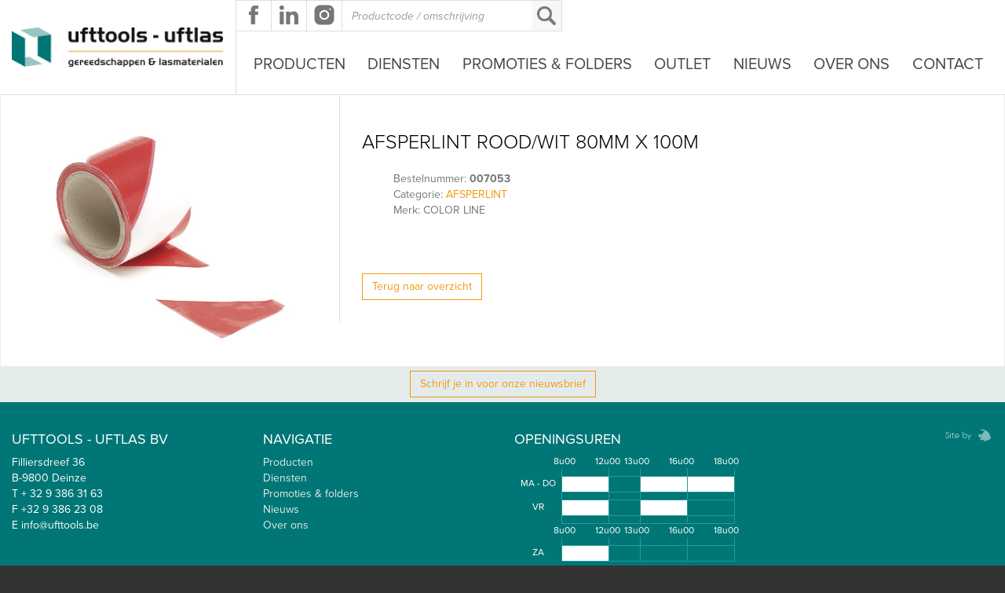

--- FILE ---
content_type: text/html; charset=utf-8
request_url: https://ufttools.be/catalogus/artikel/007053
body_size: 4940
content:
<!doctype html>

<!--[if IE 7]>    <html class="no-js ie7 oldie" lang="nl"   lang="nl" dir="ltr"> <![endif]-->
<!--[if IE 8]>    <html class="no-js ie8 oldie" lang="nl"   lang="nl" dir="ltr"> <![endif]-->
<!--[if gt IE 8]><!--> <html class="no-js" lang="nl"   lang="nl" dir="ltr"> <!--<![endif]-->
<head>
<title>AFSPERLINT ROOD/WIT 80MM X 100M  | ufttools.be</title>
<meta http-equiv="Content-Type" content="text/html; charset=utf-8" />
<meta name="Generator" content="Drupal 7 (http://drupal.org)" />
<link rel="shortcut icon" href="https://ufttools.be/sites/all/themes/ufttheme/favicon.ico" />
<meta name="Generator" content="Drupal Mothership" />
<link rel="apple-touch-icon" sizes="144x144" href="https://ufttools.be/sites/all/themes/ufttheme/apple-touch-icon-144x144.png"><link rel="apple-touch-icon" sizes="114x114" href="https://ufttools.be/sites/all/themes/ufttheme/apple-touch-icon-114x114.png">
<link rel="apple-touch-icon" sizes="72x72" href="https://ufttools.be/sites/all/themes/ufttheme/apple-touch-icon-72x72.png">
<link rel="apple-touch-icon" href="https://ufttools.be/sites/all/themes/ufttheme/apple-touch-icon.png">
<link rel="apple-touch-startup-image" href="https://ufttools.be/sites/all/themes/ufttheme/apple-startup.png">
<meta name="MobileOptimized" content="width">
<meta name="HandheldFriendly" content="true"><meta name="viewport" content="width=device-width, initial-scale=1"><meta http-equiv="cleartype" content="on">
<meta http-equiv="X-UA-Compatible" content="IE=edge,chrome=1">
<style>
@import url("https://ufttools.be/modules/system/system.base.css?sku6s1");
@import url("https://ufttools.be/modules/system/system.menus.css?sku6s1");
@import url("https://ufttools.be/modules/system/system.messages.css?sku6s1");
@import url("https://ufttools.be/modules/system/system.theme.css?sku6s1");
</style>
<style>
@import url("https://ufttools.be/modules/contextual/contextual.css?sku6s1");
</style>
<style>
@import url("https://ufttools.be/modules/field/theme/field.css?sku6s1");
@import url("https://ufttools.be/modules/node/node.css?sku6s1");
@import url("https://ufttools.be/modules/user/user.css?sku6s1");
@import url("https://ufttools.be/sites/all/modules/views/css/views.css?sku6s1");
@import url("https://ufttools.be/sites/all/modules/ckeditor/css/ckeditor.css?sku6s1");
</style>
<style>
@import url("https://ufttools.be/sites/all/modules/ctools/css/ctools.css?sku6s1");
@import url("https://ufttools.be/sites/all/themes/ufttheme/assets/simplemodal/css/osx.css?sku6s1");
@import url("https://ufttools.be/sites/all/themes/ufttheme/assets/bootstrap-fileinput/fileinput.min.css?sku6s1");
@import url("https://ufttools.be/sites/all/modules/uftmodule/manager-panel.css?sku6s1");
</style>
<link rel="stylesheet" href="//cdnjs.cloudflare.com/ajax/libs/toastr.js/latest/css/toastr.min.css" />
<style>
@import url("https://ufttools.be/sites/all/themes/mothership/mothership/css/normalize.css?sku6s1");
@import url("https://ufttools.be/sites/all/themes/mothership/mothership/css/mothership-layout.css?sku6s1");
@import url("https://ufttools.be/sites/all/themes/mothership/mothership/css/mothership.css?sku6s1");
@import url("https://ufttools.be/sites/all/themes/ufttheme/assets/bootstrap-3.4.1/css/bootstrap.min.css?sku6s1");
@import url("https://ufttools.be/sites/default/files/prepro-css/sites_all_themes_ufttheme_css_style.css?sku6s1");
</style>
<!--[if lt IE 9]>
  <script src="https://ufttools.be/sites/all/themes/mothership/mothership/js/respond.min.js"></script>
<![endif]-->
<!--[if lt IE 9]>
  <script src="https://ufttools.be/sites/all/themes/mothership/mothership/js/html5.js"></script>
<![endif]-->
</head>
<body class="not-front no-sidebars page-catalogus page-catalogus-artikel page-catalogus-artikel- page-catalogus-artikel-007053" >
<a href="#main-content" class="element-invisible element-focusable">Overslaan en naar de inhoud gaan</a>


<style type="text/css">
html, body {
height: 100%;
}
.navbar-nav .leaf.active a {
  color: #f2a12b;
}
.breadcrumb-bar {
  background-color: #ecf4f6;
  height: 36px;
}
.form-control, .btn {
  border-radius: 0;
}
#wrap {
  min-height: 100%;
  height: auto;
  /* Negative indent footer by its height */
  margin: 0 auto;
  /* Pad bottom by footer height */
  /*padding: 0 0 245px;*/
  max-width: 1600px;
  background-color: #fff;    
}

/* Set the fixed height of the footer here */
/*#footer {
  height: 245px;
  background-color: #f5f5f5;
}*/
</style>

<div id="wrap">
  <!--=== Header ===-->
  <header id="header" class="hidden-print">
    <div class="navbar-header">
      <button type="button" class="navbar-toggle" data-toggle="collapse" data-target=".navbar-collapse" aria-expanded="false">
        <span class="sr-only">Toggle navigation</span>
        <span class="icon-bar"></span>
        <span class="icon-bar"></span>
        <span class="icon-bar"></span>
      </button>
    </div>

    <div class="company-logo-wrap">
      <a href="/" title="Home" rel="home" class="company-logo"></a>
    </div>

    <div class="navbar-collapse collapse no-padding">
      <div class="header-main">
        
        <div class="top-container">
          <ul class="social-icon">
            <li class="fb"><a href="https://www.facebook.com/UfttoolsUftlasBV" target="_blank"></a></li>
            <li class="in"><a href="https://www.linkedin.com/company/ufttools---uftlas" target="_blank"></a></li>
            <li class="ig"><a href="https://www.instagram.com/ufttoolsuftlasbv/" target="_blank"></a></li>
          </ul>
          <div class="search-widget-wrapper">
            
<div class="search-widget">
	<div class="input-group">
		<input type="text" class="form-control search-products-query" placeholder="Productcode / omschrijving">
		<span class="input-group-btn">
			<button class="btn btn-search search-products-action" type="button">Zoeken</button>
		</span>
	</div>
</div>
          </div>
          <div class="second-nav hidden-xs">
                      </div>
                  </div>
        <div class="primary-menu">
          
    
<nav  role="navigation">
  
      
  <ul class="nav navbar-nav"><li class="first leaf"><a href="/catalogus" title="">Producten</a></li>
<li class="leaf"><a href="/diensten" title="">Diensten</a></li>
<li class="leaf"><a href="/promoties-folders" title="">Promoties &amp; Folders</a></li>
<li class="leaf"><a href="/outlet" title="">Outlet</a></li>
<li class="leaf"><a href="/nieuws" title="">Nieuws</a></li>
<li class="leaf"><a href="/over-ons" title="">Over ons</a></li>
<li class="last leaf"><a href="/contact">Contact</a></li>
</ul>

  



  
</nav>
  
        </div>
      </div>
    </div>
  </header>
  <!--=== End Header ===-->

    
<!--<div class="breadcrumb-bar">
  <h2 class="element-invisible">U bent hier</h2><div class="breadcrumb"><a href="/">Home</a> » <a href="/catalogus">Catalogus</a></div></div>-->

  <div class="page">
    <div role="main" id="main-content">
      <div class="container-fluid">
            
      
      
      

      
      
    

<script type="text/javascript">
window.productId = '007053';

window.productAttachments = [];
</script>

<div id="item-007053" class="product ">
  <div class="container-fluid">
    <div class="row">
      <div class="product-img col-md-4">
        <img src="/sites/default/files/products/007053.jpg">        <div>
                  </div>
      </div>
      <div class="product-beschrijving col-md-8">
        <h2 class="name">AFSPERLINT ROOD/WIT 80MM X 100M </h2>

        
        <!-- Productdetail anonieme gebruiker-->
<ul>
  <li>Bestelnummer: <b>007053</b></li>
    <li>Categorie: <a href="/productcataloog/1000012">AFSPERLINT</a></li>
    <li>Merk: COLOR LINE</li>

  </ul>

<div style="margin-top: 5em;">
  <a class="btn sweepRight" href="javascript:window.history.back();">Terug naar overzicht</a>
</div>

      </div>
    </div>
  </div>
    
</div>

  

                </div>    
    </div><!-- /main-->

    
      </div><!-- /page-->

<div class="clear"></div>

<footer id="footer-top">
  <div class="newsletter-container text-center">
        <a class="btn sweepRight" href="https://ufttools.us13.list-manage.com/subscribe?u=13a67d6efbce1b79e503c01c4&id=b495433675">Schrijf je in voor onze nieuwsbrief</a>
  </div>    
</footer>    
<footer id="footer">
    <div class="container-fluid">
        <div class="row">
            <div class="col-md-3">
              <h4>Ufttools - Uftlas bv</h4>
              <p>
                Filliersdreef 36<br>
                B-9800 Deinze<br>
                T + 32 9 386 31 63<br>
                F +32 9 386 23 08<br>
                E info@ufttools.be<br>
              </p>
            </div>
            <div class="col-md-3">
                <h4>Navigatie</h4>
                <ul>
                    <li><a class="" href="/catalogus">Producten</a>
                    </li>
                    <li><a class="" href="/diensten">Diensten</a>
                    </li>
                    <li><a class="" href="/promoties-folders">Promoties & folders</a>
                    </li>
                    <li><a class="" href="/nieuws">Nieuws</a>
                    </li>
                    <li><a class="" href="/over-ons">Over ons</a>
                    </li>
                </ul>
            </div>
            <div class="col-md-4">
                <div class="openingsuren">
                    <h4>Openingsuren</h4>
                    <span class="hour first">8u00</span><span class="hour">12u00</span><span class="hour-noon">13u00</span><span class="hour">16u00</span><span class="hour">18u00</span>
                    <table class="">
                        <tr class="empty first">
                            <td class="first"></td>
                            <td></td>
                            <td class="noon"></td>
                            <td></td>
                            <td></td>
                        </tr>
                        <tr>
                            <td class="day first">MA - DO</td>
                            <td class="open"></td>
                            <td class="noon"></td>
                            <td class="open"></td>
                            <td class="open"></td>
                        </tr>
                        <tr class="empty">
                            <td class="first"></td>
                            <td></td>
                            <td class="noon"></td>
                            <td></td>
                            <td></td>
                        </tr>
                        <tr>
                            <td class="day first">VR</td>
                            <td class="open"></td>
                            <td class="noon"></td>
                            <td class="open"></td>
                            <td></td>
                        </tr>
                        <tr class="empty">
                            <td class="first"></td>
                            <td></td>
                            <td class="noon"></td>
                            <td></td>
                            <td></td>
                        </tr>
                        <!--tr>
                            <td class="day first">ZA</td>
                            <td class="open"></td>
                            <td class="noon"></td>
                            <td></td>
                            <td></td>
                        </tr-->
                    </table>
					<span class="hour first">8u00</span><span class="hour">12u00</span><span class="hour-noon">13u00</span><span class="hour">16u00</span><span class="hour">18u00</span>
					<table class="">
                        <tr class="empty first">
                            <td class="first"></td>
                            <td></td>
                            <td class="noon"></td>
                            <td></td>
                            <td></td>
                        </tr>
						<tr>
                            <td class="day first">ZA</td>
                            <td class="open"></td>
                            <td class="noon"></td>
                            <td></td>
                            <td></td>
                        </tr>
					</table>	
                </div>
            </div>
            <div class="col-md-2 zebrafish-wrap">
                <a class="pull-right" id="zebrafish" target="_blank" href="http://www.zebrafish.be">Zebrafish</a>
            </div>
        </div>
        <div class="row footer-info">
          <p><a href="/algemene-voorwaarden">Algemene voorwaarden</a> - <a href="/privacyverklaring">Privacyverklaring</a></p>
        </div>
    </div>
</footer>
</div>



<script src="https://ufttools.be/sites/all/modules/jquery_update/replace/jquery/1.10/jquery.min.js?v=1.10.2"></script>
<script src="https://ufttools.be/misc/jquery-extend-3.4.0.js?v=1.10.2"></script>
<script src="https://ufttools.be/misc/jquery-html-prefilter-3.5.0-backport.js?v=1.10.2"></script>
<script src="https://ufttools.be/misc/jquery.once.js?v=1.2"></script>
<script src="https://ufttools.be/misc/drupal.js?sku6s1"></script>
<script src="https://ufttools.be/sites/default/files/languages/nl_hcCH0lPokkzWrbzbFXgAP7x0nQi9FFMSEHygW5gBDcs.js?sku6s1"></script>
<script src="https://ufttools.be/sites/all/themes/ufttheme/assets/bootstrap-fileinput/fileinput.min.js?sku6s1"></script>
<script src="//cdnjs.cloudflare.com/ajax/libs/toastr.js/latest/js/toastr.min.js?sku6s1"></script>
<script src="//cdn.ckeditor.com/4.4.7/standard/ckeditor.js?sku6s1"></script>
<script src="https://ufttools.be/sites/all/themes/ufttheme/js/product.js?sku6s1"></script>
<script src="https://ufttools.be/sites/all/themes/ufttheme/assets/simplemodal/jquery.simplemodal.1.4.4.min.js?sku6s1"></script>
<script src="https://ufttools.be/sites/all/modules/google_analytics/googleanalytics.js?sku6s1"></script>
<script src="https://www.googletagmanager.com/gtag/js?id=G-E240FNZ766"></script>
<script>window.dataLayer = window.dataLayer || [];function gtag(){dataLayer.push(arguments)};gtag("js", new Date());gtag("config", "G-E240FNZ766", {"groups":"default","anonymize_ip":true});</script>
<script src="//use.typekit.net/wae0mtx.js"></script>
<script>try{Typekit.load();}catch(e){}</script>
<script src="https://ufttools.be/sites/all/modules/uftmodule/product-search.js?sku6s1"></script>
<script src="https://ufttools.be/sites/all/themes/mothership/mothership/js/contextual.js?sku6s1"></script>
<script src="https://ufttools.be/sites/all/themes/ufttheme/assets/bootstrap-3.4.1/js/bootstrap.min.js?sku6s1"></script>
<script src="https://ufttools.be/sites/all/themes/ufttheme/js/script.js?sku6s1"></script>
<script>jQuery.extend(Drupal.settings, {"basePath":"\/","pathPrefix":"","setHasJsCookie":0,"ajaxPageState":{"theme":"ufttheme","theme_token":"dtoR3ex3Sd6_HAMwYedbcmPtpU3KRzCq1RzMhrLhrkw","js":{"sites\/all\/modules\/jquery_update\/replace\/jquery\/1.10\/jquery.min.js":1,"misc\/jquery-extend-3.4.0.js":1,"misc\/jquery-html-prefilter-3.5.0-backport.js":1,"misc\/jquery.once.js":1,"misc\/drupal.js":1,"public:\/\/languages\/nl_hcCH0lPokkzWrbzbFXgAP7x0nQi9FFMSEHygW5gBDcs.js":1,"sites\/all\/themes\/ufttheme\/assets\/bootstrap-fileinput\/fileinput.min.js":1,"\/\/cdnjs.cloudflare.com\/ajax\/libs\/toastr.js\/latest\/js\/toastr.min.js":1,"\/\/cdn.ckeditor.com\/4.4.7\/standard\/ckeditor.js":1,"sites\/all\/themes\/ufttheme\/js\/product.js":1,"sites\/all\/themes\/ufttheme\/assets\/simplemodal\/jquery.simplemodal.1.4.4.min.js":1,"sites\/all\/modules\/google_analytics\/googleanalytics.js":1,"https:\/\/www.googletagmanager.com\/gtag\/js?id=G-E240FNZ766":1,"0":1,"\/\/use.typekit.net\/wae0mtx.js":1,"1":1,"sites\/all\/modules\/uftmodule\/product-search.js":1,"sites\/all\/themes\/mothership\/mothership\/js\/contextual.js":1,"sites\/all\/themes\/ufttheme\/assets\/bootstrap-3.4.1\/js\/bootstrap.min.js":1,"sites\/all\/themes\/ufttheme\/js\/script.js":1},"css":{"modules\/system\/system.base.css":1,"modules\/system\/system.menus.css":1,"modules\/system\/system.messages.css":1,"modules\/system\/system.theme.css":1,"modules\/contextual\/contextual.css":1,"modules\/field\/theme\/field.css":1,"modules\/node\/node.css":1,"modules\/user\/user.css":1,"sites\/all\/modules\/views\/css\/views.css":1,"sites\/all\/modules\/ckeditor\/css\/ckeditor.css":1,"sites\/all\/modules\/ctools\/css\/ctools.css":1,"sites\/all\/themes\/ufttheme\/assets\/simplemodal\/css\/osx.css":1,"sites\/all\/themes\/ufttheme\/assets\/bootstrap-fileinput\/fileinput.min.css":1,"sites\/all\/modules\/uftmodule\/manager-panel.css":1,"\/\/cdnjs.cloudflare.com\/ajax\/libs\/toastr.js\/latest\/css\/toastr.min.css":1,"sites\/all\/themes\/mothership\/mothership\/css\/normalize.css":1,"sites\/all\/themes\/mothership\/mothership\/css\/mothership-layout.css":1,"sites\/all\/themes\/mothership\/mothership\/css\/mothership.css":1,"sites\/all\/themes\/ufttheme\/assets\/bootstrap-3.4.1\/css\/bootstrap.min.css":1,"sites\/all\/themes\/ufttheme\/css\/style.scss":1}},"googleanalytics":{"account":["G-E240FNZ766"],"trackOutbound":1,"trackMailto":1,"trackDownload":1,"trackDownloadExtensions":"7z|aac|arc|arj|asf|asx|avi|bin|csv|doc(x|m)?|dot(x|m)?|exe|flv|gif|gz|gzip|hqx|jar|jpe?g|js|mp(2|3|4|e?g)|mov(ie)?|msi|msp|pdf|phps|png|ppt(x|m)?|pot(x|m)?|pps(x|m)?|ppam|sld(x|m)?|thmx|qtm?|ra(m|r)?|sea|sit|tar|tgz|torrent|txt|wav|wma|wmv|wpd|xls(x|m|b)?|xlt(x|m)|xlam|xml|z|zip"}});</script>

      
</body>
</html>



--- FILE ---
content_type: text/css
request_url: https://ufttools.be/sites/all/themes/ufttheme/assets/bootstrap-fileinput/fileinput.min.css?sku6s1
body_size: 3391
content:
/*!
 * @copyright Copyright &copy; Kartik Visweswaran, Krajee.com, 2014 - 2015
 * @package bootstrap-fileinput
 * @version 4.1.8
 *
 * File input styling for Bootstrap 3.0
 * Built for Yii Framework 2.0
 * Author: Kartik Visweswaran
 * Year: 2015
 * For more Yii related demos visit http://demos.krajee.com
 */.file-input{overflow-x:auto}.file-loading{top:0;right:0;width:25px;height:25px;font-size:999px;text-align:right;color:#fff;background:transparent url(../img/loading.gif) top left no-repeat;border:none}.btn-file{position:relative;overflow:hidden}.btn-file input[type=file]{position:absolute;top:0;right:0;min-width:100%;min-height:100%;text-align:right;filter:alpha(opacity=0);opacity:0;background:none repeat scroll 0 0 transparent;cursor:inherit;display:block}.file-caption .glyphicon{display:inline-block;min-width:18px;float:left;margin-top:2px}.file-caption-name{display:inline-block;overflow:hidden;max-height:20px;padding-right:10px;word-break:break-all}.file-caption-ellipsis{position:absolute;right:10px;margin-top:-6px;font-size:1.2em;display:none;font-weight:700;cursor:default}.kv-has-ellipsis .file-caption-ellipsis{display:inline}.kv-has-ellipsis{padding-right:17px}.kv-search-container .kv-search-clear{position:absolute;padding:10px;right:0}.file-error-message{background-color:#f2dede;color:#a94442;text-align:center;border-radius:5px;padding:5px}.file-error-message pre,.file-error-message ul{text-align:left;margin:5px 0}.file-caption-disabled{background-color:#EEE;cursor:not-allowed;opacity:1}.file-input .btn .disabled,.file-input .btn[disabled]{cursor:not-allowed}.file-preview{border-radius:5px;border:1px solid #ddd;padding:5px;width:100%;margin-bottom:5px}.file-preview-frame{display:table;margin:8px;height:160px;border:1px solid #ddd;box-shadow:1px 1px 5px 0 #a2958a;padding:6px;float:left;text-align:center;vertical-align:middle}.file-preview-frame:hover{box-shadow:3px 3px 5px 0 #333}.file-preview-image{height:160px;vertical-align:text-center}.file-preview-text{width:160px;color:#428bca;font-size:11px;text-align:center}.file-preview-other{padding-top:48px;text-align:center}.file-preview-other i{font-size:2.4em}.file-other-error{width:100%;padding-top:30px;text-align:right}.file-input-ajax-new .fileinput-remove-button,.file-input-ajax-new .fileinput-upload-button,.file-input-new .close,.file-input-new .file-preview,.file-input-new .fileinput-remove-button,.file-input-new .fileinput-upload-button,.file-input-new .glyphicon-file{display:none}.loading{background:transparent url(../img/loading.gif) no-repeat scroll center center content-box!important}.wrap-indicator{font-weight:700;color:#245269;cursor:pointer}.file-actions{text-align:left}.file-footer-buttons{float:right}.file-thumbnail-footer .file-caption-name{padding-top:4px;font-size:11px;color:#777}.file-upload-indicator{padding-top:2px;cursor:default}.file-upload-indicator:hover{font-size:1.2em;font-weight:700;padding-top:0}.file-drop-zone{border:1px dashed #aaa;border-radius:4px;height:100%;text-align:center;vertical-align:middle;margin:12px 15px 12px 12px;padding:5px}.file-drop-zone-title{color:#aaa;font-size:40px;padding:85px 10px}.highlighted{border:2px dashed #999!important;background-color:#f0f0f0}.file-uploading{background-image:url(../img/loading-sm.gif);background-position:center bottom 10px;background-repeat:no-repeat;opacity:.6}.file-icon-large{font-size:1.2em}

--- FILE ---
content_type: text/css
request_url: https://ufttools.be/sites/all/modules/uftmodule/manager-panel.css?sku6s1
body_size: 282
content:
/* Reset */
.manager-panel .btn {
  color: white;
}

.manager-panel .btn-success {
  border-color: #4cae4c;
}

.manager-panel .btn-warning {
  border-color: #eea236;
}

.manager-panel .btn-primary {
  border-color: #2e6da4;
}

.manager-panel .btn-danger {
  border-color: #d43f3a;
}

--- FILE ---
content_type: text/css
request_url: https://ufttools.be/sites/default/files/prepro-css/sites_all_themes_ufttheme_css_style.css?sku6s1
body_size: 42622
content:
/*
 * -------------------------------------------------------------
 * Sass CSS3 Mixins! The Cross-Browser CSS3 Sass Library
 * By: Matthieu Aussaguel, http://www.mynameismatthieu.com, @matthieu_tweets
 * List of CSS3 Sass Mixins File to be @imported and @included as you need
 * The purpose of this library is to facilitate the use of CSS3 on different browsers avoiding HARD TO READ and NEVER
 * ENDING css files
 * note: All CSS3 Properties are being supported by Safari 5
 * more info: http://www.findmebyip.com/litmus/#css3-properties
 * Mixins available:
 * -   css3-prefix             - arguments: Property, Value
 * -   background-gradient     - arguments: Start Color: #3C3C3C, End Color: #999999
 * -   background-radial       - arguments: Start Color: #FFFFFF, Start position: 0%, End Color: #000000, End position: 100%
 * -   background-size         - arguments: Width: 100%, Height: 100%
 * -   background-opacity      - arguments: Color: #000, Opacity: .85
 * -   border-radius           - arguments: Radius: 5px
 * -   border-radius-separate  - arguments: Top Left: 5px, Top Left: 5px, Bottom Left: 5px, Bottom Right: 5px
 * -   box                     - arguments: Orientation: horizontal, Pack: center, Align: center
 * -   box-rgba                - arguments: R: 60, G: 3, B: 12, Opacity: 0.23, Color: #3C3C3C
 * -   box-shadow              - arguments: X: 2px, Y: 2px, Blur: 5px, Color: rgba(0,0,0,.4)
 * -   box-sizing              - arguments: Type: border-box
 * -   columns                 - arguments: Count: 3, Gap: 10
 * -   double-borders          - arguments: Color One: #3C3C3C, Color Two: #999999, Radius: 0
 * -   flex                    - arguments: Value: 1
 * -   flip                    - arguments: ScaleX: -1
 * -   font-face               - arguments: Font Family: myFont, Eot File Src: myFont.eot, Woff File Src: myFont.woff, Ttf File Src: myFont.ttf
 * -   opacity                 - arguments: Opacity: 0.5
 * -   outline radius          - arguments: Radius: 5px
 * -   resize                  - arguments: Direction: both
 * -   rotate                  - arguments: Degree: 0, M11: 0, M12: 0, M21: 0, M22: 0
 * CSS Matrix Rotation Calculator http://www.boogdesign.com/examples/transforms/matrix-calculator.html
 * -   text-shadow             - arguments: X: 2px, Y: 2px, Blur: 5px, Color: rgba(0,0,0,.4)
 * -   transform               - arguments: Parameters: null
 * -   transform-style         - arguments: Style: preserve-3d
 * -   transition              - arguments: What: all, Length: 1s, Easing: ease-in-out
 * -   triple-borders          - arguments: Color One: #3C3C3C, Color Two: #999999, Color Three: #000000, Radius: 0
 * -   keyframes               - arguments: Animation name
 * - content:   Animation css
 * -   animation               - arguments: name duration timing-function delay iteration-count direction fill-mode play-state
 * (http://www.w3schools.com/cssref/css3_pr_animation.asp)
 * -------------------------------------------------------------
 */
/*
 * ADDS A BROWSER PREFIX TO THE PROPERTY
 */
/*
 * BACKGROUND GRADIENT
 */
/*
 * BACKGROUND RADIAL
 */
/*
 * BACKGROUND SIZE
 */
/*
 * BACKGROUND COLOR OPACITY
 */
/*
 * BORDER RADIUS
 */
/*
 * BOX
 */
/*
 * BOX RGBA
 */
/*
 * BOX SHADOW
 */
/*
 * BOX SIZING
 */
/*
 * COLUMNS
 */
/*
 * DOUBLE BORDERS
 */
/*
 * FLEX
 */
/*
 * FLIP
 */
/*
 * FONT FACE
 */
/*
 * OPACITY
 */
/*
 * OUTLINE RADIUS
 */
/*
 * RESIZE
 */
/*
 * ROTATE
 */
/*
 * TEXT SHADOW
 */
/*
 * TRANSFORM
 */
/*
 * TRANSFORM STYLE
 */
/*
 * TRANSITION
 */
/*
 * TRIPLE BORDERS
 */
/*
 * KEYFRAMES
 */
/*
 * ANIMATION
 */
/*
 * NO PADDING
 */
    .no-padding-left {
      padding-left: 0 !important; }

    .no-padding-right {
      padding-right: 0 !important; }

    .no-padding-top {
      padding-top: 0 !important; }

    .no-padding-bottom {
      padding-bottom: 0 !important; }

    .no-padding {
      padding: 0 !important; }

.m-0 {
  margin: 0 !important; }

.m-1 {
  margin: 0.25rem !important; }

.m-2 {
  margin: 0.5rem !important; }

.m-3 {
  margin: 1rem !important; }

.m-4 {
  margin: 1.5rem !important; }

.m-5 {
  margin: 3rem !important; }

.mt-0 {
  margin-top: 0 !important; }

.mr-0 {
  margin-right: 0 !important; }

.mb-0 {
  margin-bottom: 0 !important; }

.ml-0 {
  margin-left: 0 !important; }

.mx-0 {
  margin-left: 0 !important;
  margin-right: 0 !important; }

.my-0 {
  margin-top: 0 !important;
  margin-bottom: 0 !important; }

.mt-1 {
  margin-top: 0.25rem !important; }

.mr-1 {
  margin-right: 0.25rem !important; }

.mb-1 {
  margin-bottom: 0.25rem !important; }

.ml-1 {
  margin-left: 0.25rem !important; }

.mx-1 {
  margin-left: 0.25rem !important;
  margin-right: 0.25rem !important; }

.my-1 {
  margin-top: 0.25rem !important;
  margin-bottom: 0.25rem !important; }

.mt-2 {
  margin-top: 0.5rem !important; }

.mr-2 {
  margin-right: 0.5rem !important; }

.mb-2 {
  margin-bottom: 0.5rem !important; }

.ml-2 {
  margin-left: 0.5rem !important; }

.mx-2 {
  margin-right: 0.5rem !important;
  margin-left: 0.5rem !important; }

.my-2 {
  margin-top: 0.5rem !important;
  margin-bottom: 0.5rem !important; }

.mt-3 {
  margin-top: 1rem !important; }

.mr-3 {
  margin-right: 1rem !important; }

.mb-3 {
  margin-bottom: 1rem !important; }

.ml-3 {
  margin-left: 1rem !important; }

.mx-3 {
  margin-right: 1rem !important;
  margin-left: 1rem !important; }

.my-3 {
  margin-bottom: 1rem !important;
  margin-top: 1rem !important; }

.mt-4 {
  margin-top: 1.5rem !important; }

.mr-4 {
  margin-right: 1.5rem !important; }

.mb-4 {
  margin-bottom: 1.5rem !important; }

.ml-4 {
  margin-left: 1.5rem !important; }

.mx-4 {
  margin-right: 1.5rem !important;
  margin-left: 1.5rem !important; }

.my-4 {
  margin-top: 1.5rem !important;
  margin-bottom: 1.5rem !important; }

.mt-5 {
  margin-top: 3rem !important; }

.mr-5 {
  margin-right: 3rem !important; }

.mb-5 {
  margin-bottom: 3rem !important; }

.ml-5 {
  margin-left: 3rem !important; }

.mx-5 {
  margin-right: 3rem !important;
  margin-left: 3rem !important; }

.my-5 {
  margin-top: 3rem !important;
  margin-bottom: 3rem !important; }

.mt-auto {
  margin-top: auto !important; }

.mr-auto {
  margin-right: auto !important; }

.mb-auto {
  margin-bottom: auto !important; }

.ml-auto {
  margin-left: auto !important; }

.mx-auto {
  margin-right: auto !important;
  margin-left: auto !important; }

.my-auto {
  margin-bottom: auto !important;
  margin-top: auto !important; }

.p-0 {
  padding: 0 !important; }

.p-1 {
  padding: 0.25rem !important; }

.p-2 {
  padding: 0.5rem !important; }

.p-3 {
  padding: 1rem !important; }

.p-4 {
  padding: 1.5rem !important; }

.p-5 {
  padding: 3rem !important; }

.pt-0 {
  padding-top: 0 !important; }

.pr-0 {
  padding-right: 0 !important; }

.pb-0 {
  padding-bottom: 0 !important; }

.pl-0 {
  padding-left: 0 !important; }

.px-0 {
  padding-left: 0 !important;
  padding-right: 0 !important; }

.py-0 {
  padding-top: 0 !important;
  padding-bottom: 0 !important; }

.pt-1 {
  padding-top: 0.25rem !important; }

.pr-1 {
  padding-right: 0.25rem !important; }

.pb-1 {
  padding-bottom: 0.25rem !important; }

.pl-1 {
  padding-left: 0.25rem !important; }

.px-1 {
  padding-left: 0.25rem !important;
  padding-right: 0.25rem !important; }

.py-1 {
  padding-top: 0.25rem !important;
  padding-bottom: 0.25rem !important; }

.pt-2 {
  padding-top: 0.5rem !important; }

.pr-2 {
  padding-right: 0.5rem !important; }

.pb-2 {
  padding-bottom: 0.5rem !important; }

.pl-2 {
  padding-left: 0.5rem !important; }

.px-2 {
  padding-right: 0.5rem !important;
  padding-left: 0.5rem !important; }

.py-2 {
  padding-top: 0.5rem !important;
  padding-bottom: 0.5rem !important; }

.pt-3 {
  padding-top: 1rem !important; }

.pr-3 {
  padding-right: 1rem !important; }

.pb-3 {
  padding-bottom: 1rem !important; }

.pl-3 {
  padding-left: 1rem !important; }

.py-3 {
  padding-bottom: 1rem !important;
  padding-top: 1rem !important; }

.px-3 {
  padding-right: 1rem !important;
  padding-left: 1rem !important; }

.pt-4 {
  padding-top: 1.5rem !important; }

.pr-4 {
  padding-right: 1.5rem !important; }

.pb-4 {
  padding-bottom: 1.5rem !important; }

.pl-4 {
  padding-left: 1.5rem !important; }

.px-4 {
  padding-right: 1.5rem !important;
  padding-left: 1.5rem !important; }

.py-4 {
  padding-top: 1.5rem !important;
  padding-bottom: 1.5rem !important; }

.pt-5 {
  padding-top: 3rem !important; }

.pr-5 {
  padding-right: 3rem !important; }

.pb-5 {
  padding-bottom: 3rem !important; }

.pl-5 {
  padding-left: 3rem !important; }

.px-5 {
  padding-right: 3rem !important;
  padding-left: 3rem !important; }

.py-5 {
  padding-top: 3rem !important;
  padding-bottom: 3rem !important; }

.node-artikel {
  text-align: center; }
  .node-artikel .name a {
    color: #777777;
    padding-top: 1em; }
  .node-artikel .img-container {
    position: relative; }
  .node-artikel .action-edit {
    position: absolute;
    right: 0;
    top: 0;
    border: 1px solid rgba(0, 0, 0, 0);
    border-radius: 3px;
    padding: 3px 6px; }
    .node-artikel .action-edit:hover {
      position: absolute;
      right: 0;
      top: 0;
      border-color: #eeeeee;
      background: rgba(238, 238, 238, 0.5); }
  .node-artikel .code {
    position: absolute;
    top: -0.2em;
    left: -0.2em;
    background: rgba(255, 255, 255, 0.5);
    border-radius: 3px;
    padding: 0px 3px;
    color: black;
    font-weight: 400;
    font-size: 18px;
    line-height: 18px; }
  .node-artikel .sale-stamp {
    position: absolute;
    bottom: 0;
    right: 0;
    background-image: url(/sites/all/themes/ufttheme/images/sale-icon.png);
    background-position: center center;
    background-repeat: no-repeat;
    height: 40px;
    width: 40px;
    background-size: contain; }
  .node-artikel .eol-stamp {
    position: absolute;
    bottom: 0;
    right: 0;
    background-image: url(/sites/all/themes/ufttheme/images/eol-icon.png);
    background-position: center center;
    background-repeat: no-repeat;
    height: 40px;
    width: 40px;
    background-size: contain; }

.product h2 {
  color: black;
  font-size: 1.8em;
  font-weight: 300;
  text-align: left; }

.product h3 {
  text-transform: none;
  font-weight: 300; }

  .product-item div {
    padding: 10px 0;
    text-align: center;
    font-size: 12px;
    color: #444444; }

#producten {
  flex: auto;
  display: flex;
  flex-wrap: wrap;
  justify-content: center;
  padding: 0;
    /*
   * display: grid;
   * grid-template-columns: repeat(auto-fill, 100px);
   * justify-content: space-between;
   * grid-gap: 20px;
   */ }
  #producten svg {
    max-height: 100px; }
  #producten .product-item a .st0 {
    fill: #666666;
        /*
     * stroke: #ccc;
     */
    -webkit-transition: all 0.5s ease-in;
    -khtml-transition: all 0.5s ease-in;
    -moz-transition: all 0.5s ease-in;
    -ms-transition: all 0.5s ease-in;
    -o-transition: all 0.5s ease-in;
    transition: all 0.5s ease-in; }
  #producten .product-item a:hover .st0 {
    fill: black; }
  #producten .product-item a:hover h3.name {
    color: #f49611; }
  #producten img {
    max-width: 30%; }
  #producten a {
    cursor: pointer;
    color: #777777; }
  #producten .product-item {
    padding: 1em 0;
    text-align: center;
        /*
     * border-right: 1px solid #dfdfdf;
     * border-bottom: 1px solid #dfdfdf;
     */
    float: left;
    width: 135px; }

.product-img {
  padding: 2em;
  margin-top: 20px; }

/*
 * CATEGORY ------------------------------------
 */
.product-beschrijving {
  border-left: 1px solid #dfdfdf;
  padding: 2em; }

.item-results {
  flex: auto;
  display: flex;
  flex-wrap: wrap;
  justify-content: center;
  padding: 0; }
  .item-results .item-wrapper {
        /*
     * border: 1px solid #ccc;
     */
    padding: 1em;
    width: 260px; }
    .item-results .item-wrapper > a {
      display: block;
      height: 100%;
      text-decoration: none;
      -webkit-transition: all 0.3s ease-in;
      -khtml-transition: all 0.3s ease-in;
      -moz-transition: all 0.3s ease-in;
      -ms-transition: all 0.3s ease-in;
      -o-transition: all 0.3s ease-in;
      transition: all 0.3s ease-in; }
    .item-results .item-wrapper > a:hover {
      -webkit-box-shadow: 0 0 8px 1px rgba(0, 0, 0, 0.3);
      -khtml-box-shadow: 0 0 8px 1px rgba(0, 0, 0, 0.3);
      -moz-box-shadow: 0 0 8px 1px rgba(0, 0, 0, 0.3);
      -ms-box-shadow: 0 0 8px 1px rgba(0, 0, 0, 0.3);
      -o-box-shadow: 0 0 8px 1px rgba(0, 0, 0, 0.3);
      box-shadow: 0 0 8px 1px rgba(0, 0, 0, 0.3); }
    .item-results .item-wrapper img {
      max-height: 150px;
      width: auto;
      margin: auto; }
    .item-results .item-wrapper .node-artikel {
      height: 100%;
      padding: 0.5em; }

/*
 * Small Devices, Tablets
 */
@media only screen and (min-width: 768px) {
  #producten {
    display: block; }
    #producten .product-item {
      width: 16.667%; }

  .item-results .item-wrapper {
    width: 33.333%;
    float: left; } }

body.admin-menu {
  margin-top: 30px !important; }

header {
  width: 100%;
  z-index: 100;
  position: relative;
  top: 0;
  background: white;
  border-bottom: 1px solid #dfdfdf; }
  header .navbar-header {
    position: relative;
    background: white;
    height: 88px; }
    header .navbar-header .navbar-toggle {
      border: 0;
      background-color: white;
      border: 1px solid #f49611;
      margin-top: 30px; }
      header .navbar-header .navbar-toggle .icon-bar {
        background-color: #f49611; }
  header .company-logo-wrap {
    position: absolute;
    overflow: hidden;
    top: 0px;
    height: 88px;
    width: auto;
    z-index: 11;
    float: left;
    margin: 0;
    padding: 20px 10px; }
    header .company-logo-wrap .company-logo {
      height: 100%;
      width: 230px;
      float: left;
      display: block;
      background: url(/sites/all/themes/ufttheme/images/ufttools-logo.png) center center no-repeat;
      background-size: 215px;
      text-indent: 100%;
      white-space: nowrap;
      overflow: hidden; }
  header .header-main {
    height: 100%;
    overflow: hidden;
    border-left: 1px solid #dfdfdf; }
    header .header-main .top-container {
      display: inline-block;
      border-top: 1px solid #dfdfdf; }
      header .header-main .top-container ul.social-icon {
        float: left;
        padding: 0;
        margin: 0;
        overflow: hidden;
        border-bottom: 1px solid #dfdfdf; }
        header .header-main .top-container ul.social-icon li {
          float: left;
          position: relative;
          list-style-type: none;
          padding: 0;
          margin: 0; }
          header .header-main .top-container ul.social-icon li a {
            display: block;
            width: 45px;
            height: 38px;
            text-indent: 100%;
            white-space: nowrap;
            overflow: hidden;
            background-image: url(/sites/all/themes/ufttheme/images/social.png);
            background-repeat: no-repeat;
            border-right: 1px solid #dfdfdf;
            -webkit-transition: all 0.15s ease-in-out;
            -khtml-transition: all 0.15s ease-in-out;
            -moz-transition: all 0.15s ease-in-out;
            -ms-transition: all 0.15s ease-in-out;
            -o-transition: all 0.15s ease-in-out;
            transition: all 0.15s ease-in-out; }
          header .header-main .top-container ul.social-icon li.fb a {
            background-position: center 4px; }
            header .header-main .top-container ul.social-icon li.fb a:hover {
              background-position: center -31px; }
          header .header-main .top-container ul.social-icon li.in a {
            background-position: center -68px; }
            header .header-main .top-container ul.social-icon li.in a:hover {
              background-position: center -104px; }
          header .header-main .top-container ul.social-icon li.ig a {
            background-position: center -142px; }
            header .header-main .top-container ul.social-icon li.ig a:hover {
              background-position: center -182px; }
      header .header-main .top-container .second-nav {
        float: right;
        overflow: hidden; }
        header .header-main .top-container .second-nav li {
          float: left;
          padding-right: 10px; }
          header .header-main .top-container .second-nav li a {
            color: #777777;
            font-size: 12px; }
            header .header-main .top-container .second-nav li a span.glyphicon-lock {
              padding-right: 5px; }
      header .header-main .primary-menu ul.nav.navbar-nav li {
        display: block; }
        header .header-main .primary-menu ul.nav.navbar-nav li a {
          position: relative;
          color: #333333;
          text-transform: uppercase;
          font-size: 16px;
          line-height: 30px;
          padding: 0;
          font-weight: 400;
          background: white; }
          header .header-main .primary-menu ul.nav.navbar-nav li a:focus,
          header .header-main .primary-menu ul.nav.navbar-nav li a:hover,
          header .header-main .primary-menu ul.nav.navbar-nav li a.active {
            text-decoration: none;
            background-color: rgba(0, 0, 0, 0);
            outline: none;
            color: #f49611; }
  header ul.header-menu {
    float: right;
    text-decoration: none;
    padding: 10px; }
    header ul.header-menu li {
      float: left;
      padding-left: 10px;
      color: #444444; }
      header ul.header-menu li a {
        color: #444444; }
  header .primary-menu {
    background-color: false;
    text-align: center;
    -webkit-opacity: 0.9;
    -moz-opacity: 0.9;
    opacity: 0.9; }
  header .primary-menu:hover {
    opacity: 1; }

/*
 * NAVBAR ---------------------------------
 */
/*
 * .primary-menu {
 * width: 100%;
 * .navbar-nav > li > a:focus,
 * .nav > li > a:hover {
 * text-decoration: none;
 * background-color: transparent;
 * }
 * .navbar-nav > li {
 * padding: 0 0 0 30px;
 * }
 * .navbar-nav > li > a {
 * color: #fff;
 * text-transform: uppercase;
 * font-size: 18px;
 * font-weight: 700;
 * letter-spacing: 0.05em;
 * position: relative;
 * padding: 10px 0px;
 * border: none;
 * z-index: 10;
 * }
 * .navbar-nav > li > a:after {
 * position: absolute;
 * top: 50%;
 * right: 0.25em;
 * left: 0;
 * height: 3px;
 * margin-top: 16px;
 * -webkit-transform: scale(0, 1);
 * transform: scale(0, 1);
 * transition: -webkit-transform 0.4s cubic-bezier(1, 0, 0, 1);
 * transition: transform 0.4s cubic-bezier(1, 0, 0, 1);
 * background: #fff;
 * content: '';
 * -webkit-transform-origin: right top;
 * transform-origin: right top;
 * }
 * .navbar-nav > li > a:hover:after {
 * -webkit-transform: scale(1, 1);
 * transform: scale(1, 1);
 * -webkit-transform-origin: left top;
 * transform-origin: left top;
 * }
 * }
 */
header,
header .company-logo,
.header-main .header-menu,
.header-main .primary-menu,
.navbar-collapse {
  -webkit-transition: all 0.3s ease;
  -moz-transition: all 0.3s ease;
  -o-transition: all 0.3s ease;
  -ms-transition: all 0.3s ease;
  transition: all 0.3s ease; }

/*
 * Responsive @Media
 * 
 * ------------------------------------
 */
/*
 * Custom, iPhone Retina
 */
@media only screen and (min-width: 320px) {
   }

/*
 * Extra Small Devices, Phones
 */
@media only screen and (min-width: 480px) {
   }

/*
 * Small Devices, Tablets
 */
@media only screen and (min-width: 768px) {
  header .company-logo-wrap {
      height: 101px;
      width: auto; }
      header .company-logo-wrap .company-logo {
        width: 160px;
        background-size: 160px; }
    header .header-main {
      margin-left: 180px; }
      header .header-main .search-widget-wrapper {
        float: left;
        width: 280px;
        border-bottom: 1px solid #dfdfdf;
        border-right: 1px solid #dfdfdf; }
      header .header-main .primary-menu ul.nav.navbar-nav {
        width: 100%;
        margin: 11px 0px;
        flex: auto;
        display: flex;
        justify-content: space-between;
        padding: 0; }
        header .header-main .primary-menu ul.nav.navbar-nav > li > a {
          font-size: 12px;
          font-size: 1.5vw; }
          header .header-main .primary-menu ul.nav.navbar-nav > li > a:after {
            height: 2px;
            font-size: 0;
            line-height: 0;
            background: #f49611;
            position: absolute;
            left: 0;
            width: 100%;
            right: 0;
            top: 100%;
            content: ' ';
            opacity: 0;
            -webkit-transform: translateY(10px);
            -ms-transform: translateY(10px);
            transform: translateY(10px);
            -webkit-transition: all 0.25s ease-in-out;
            -khtml-transition: all 0.25s ease-in-out;
            -moz-transition: all 0.25s ease-in-out;
            -ms-transition: all 0.25s ease-in-out;
            -o-transition: all 0.25s ease-in-out;
            transition: all 0.25s ease-in-out; }
          header .header-main .primary-menu ul.nav.navbar-nav > li > a:hover:after {
            opacity: 1;
            -webkit-transform: translateY(-3px);
            -ms-transform: translateY(-3px);
            transform: translateY(-3px); } }

/*
 * Medium Devices, Desktops
 */
@media only screen and (min-width: 992px) {
  header {
    position: fixed;
    max-width: 1600px; }
    .admin-menu header {
      top: 30px; }
    header .company-logo-wrap {
      height: 120px; }
      header .company-logo-wrap .company-logo {
        width: 280px;
        background-size: 270px; }
    header .header-main {
      margin-left: 300px;
      min-height: 120px; }
    header .primary-menu ul.nav.navbar-nav > li > a {
      font-size: 16px; }

  .header-banner,
  .page {
    padding-top: 120px; } }

/*
 * Large Devices, Wide Screens
 */
@media only screen and (min-width: 1200px) {
  header .header-main .primary-menu ul.nav.navbar-nav {
    margin: 18px 0px; }
    header .header-main .primary-menu ul.nav.navbar-nav > li > a {
      font-size: 20px; }

    header ul.header-menu {
      float: right;
      padding: 10px; }
      .admin-menu header.small {
        top: -50px; }
      header.small .company-logo-wrap .company-logo {
        background-size: 210px;
        margin-top: 36px; }

  .header-banner {
    padding-top: 130px; }
    .admin-menu .header-banner {
      padding-top: 130px; } }

@media only screen and (min-width: 1400px) {
   }

.block-diensten {
  margin-bottom: 4em; }
  .block-diensten .node-dienst {
    margin-bottom: 1em; }

/*
 * Small Devices, Tablets
 */
@media only screen and (min-width: 768px) {
  .node-dienst .dienst-image {
      margin-top: 4em;
      width: 50%;
      float: right; }
    .node-dienst .dienst-text {
      width: 50%;
      float: left; }
    .node-dienst .diensten-content {
      padding: 2em;
      text-align: center; }

    .img-left .node-dienst .dienst-image {
      float: left; }
    .img-left .node-dienst .dienst-text {
      float: right; } }

  #promoties ul.brochures-list {
    flex: auto;
    display: flex;
    flex-wrap: wrap;
    justify-content: center;
    padding: 0; }
    #promoties ul.brochures-list li.folder {
      margin-bottom: 15px;
      width: 200px;
      float: left;
      padding-right: 15px;
      padding-left: 15px; }

/*
 * Small Devices, Tablets
 */
@media only screen and (min-width: 768px) {
  #promoties {
    margin: 2em 0; }
    #promoties ul.brochures-list {
      padding: 0; }
      #promoties ul.brochures-list li.folder {
        margin-bottom: 15px;
        width: 16.66%;
        float: left;
        padding-right: 15px;
        padding-left: 15px; } }

#footer {
  background-color: #007676;
  padding: 2em 0;
  color: white; }
  #footer h4 {
    color: white; }
  #footer a,
  #footer a:link,
  #footer a:focus,
  #footer #footer-bottom a,
  #footer #footer-bottom a:link,
  #footer #footer-bottom a:focus {
    color: #e4eceb;
    -webkit-transition: all 0.3s ease-in;
    -khtml-transition: all 0.3s ease-in;
    -moz-transition: all 0.3s ease-in;
    -ms-transition: all 0.3s ease-in;
    -o-transition: all 0.3s ease-in;
    transition: all 0.3s ease-in; }
  #footer a:hover,
  #footer #footer-bottom a:hover {
    color: white; }
  #footer ul {
    margin: 0;
    padding: 0; }

.footer-info {
  padding-top: 2em;
  text-align: center; }

/*
 * OPENINGSUREN --------------------------------
 */
.openingsuren {
  font-size: 12px;
  position: relative; }
  .openingsuren table tbody {
    border: none; }
  .openingsuren tr {
    height: 20px;
    border: 0;
    background: rgba(0, 0, 0, 0); }
  .openingsuren tr.empty {
    height: 10px; }
  .openingsuren tr.hours {
    position: absolute; }
  .openingsuren td {
    width: 60px;
    padding: 0;
    border-right: 1px solid #249b9b;
    border-bottom: 1px solid #249b9b;
    color: white; }
  .openingsuren td.day {
    width: 60px;
    text-align: center; }
  .openingsuren td.first {
    border-right: none;
    border-bottom: none;
    border-right: 1px solid #249b9b; }
  .openingsuren td.noon {
    width: 40px; }
  .openingsuren span.hour {
    margin-left: 25px; }
  .openingsuren span.hour-noon {
    margin-left: 5px; }
  .openingsuren span.hour.first {
    margin-left: 50px; }

.form-col {
  padding-right: 30px;
  padding-left: 30px; }

/*
 * GLOBAL --------------------------------
 */
body {
  font-family: 'proxima-nova', sans-serif;
  font-weight: 400;
  background-color: #333333;
  color: #777777; }

.page {
  width: 100%; }

div[role="main"] {
  padding: 0; }

h1,
h2,
h3,
h4 {
  font-weight: 400;
  text-transform: uppercase;
    /*
   * text-align: center;
   */ }

h1 {
  font-size: 26px;
  color: #444444;
  text-transform: uppercase;
  padding-bottom: 0.7em;
  margin-bottom: 0.7em; }

h2 {
  color: #007676;
  font-size: 20px;
  padding-bottom: 0.5em;
  text-align: center; }

h3 {
  font-size: 20px; }

h3.name {
  width: 100%;
  text-align: center;
  font-size: 100%;
  color: #333333;
  height: 3em; }

.title {
  padding: 0; }

h4 {
  color: black; }

ul li {
  list-style: none; }

a,
a:link,
a:focus {
  color: #f49611;
  text-decoration: none; }

a:hover {
  text-decoration: none; }

a.more-link {
  color: #f49611;
  line-height: 30px;
  padding-bottom: 5px; }

/*
 * Sweep To Right
 */
.sweepRight {
  display: inline-block;
  vertical-align: middle;
  -webkit-transform: translateZ(0);
  transform: translateZ(0);
  box-shadow: 0 0 1px rgba(0, 0, 0, 0);
  -webkit-backface-visibility: hidden;
  backface-visibility: hidden;
  -moz-osx-font-smoothing: greyscale;
  position: relative;
  -webkit-transition: color 0.3s;
  -khtml-transition: color 0.3s;
  -moz-transition: color 0.3s;
  -ms-transition: color 0.3s;
  -o-transition: color 0.3s;
  transition: color 0.3s; }

.sweepRight:before {
  content: "";
  position: absolute;
  z-index: -1;
  top: 0;
  left: 0;
  right: 0;
  bottom: 0;
  background: #f49611;
    /*
   * -webkit-transform: scaleX(0);
   * transform: scaleX(0);
   */
  -webkit-transform-origin: 0 50%;
  transform-origin: 0 50%;
  -webkit-transform: scaleX(0);
  -khtml-transform: scaleX(0);
  -moz-transform: scaleX(0);
  -ms-transform: scaleX(0);
  -o-transform: scaleX(0);
  transform: scaleX(0);
  -webkit-transition: transform 0.3s ease-out;
  -khtml-transition: transform 0.3s ease-out;
  -moz-transition: transform 0.3s ease-out;
  -ms-transition: transform 0.3s ease-out;
  -o-transition: transform 0.3s ease-out;
  transition: transform 0.3s ease-out; }

.sweepRight:hover,
.sweepRight:focus,
.sweepRight:active {
  color: white; }

.sweepRight:hover:before,
.sweepRight:focus:before,
.sweepRight:active:before {
    /*
   * -webkit-transform: scaleX(1);
   * transform: scaleX(1);
   */
  -webkit-transform: scaleX(1);
  -khtml-transform: scaleX(1);
  -moz-transform: scaleX(1);
  -ms-transform: scaleX(1);
  -o-transform: scaleX(1);
  transform: scaleX(1); }

.btn {
  border: 1px solid #f49611;
  color: #f49611; }

.btn-primary {
  background-color: #f49611;
  color: white;
  -webkit-transition: all 0.3s ease-in-out;
  -khtml-transition: all 0.3s ease-in-out;
  -moz-transition: all 0.3s ease-in-out;
  -ms-transition: all 0.3s ease-in-out;
  -o-transition: all 0.3s ease-in-out;
  transition: all 0.3s ease-in-out; }

.btn-primary:hover {
  background-color: #d98104;
  color: white;
  border: 1px solid #f49611; }

.btn.btn-search {
  font-size: 1em;
  line-height: 1.313;
  padding: 0.5em;
  height: 2.363em;
  margin-top: 0.8em;
  margin-bottom: 0em;
  min-height: 38px;
  width: 38px;
  text-indent: -999999px;
  color: #848484;
  background: rgba(0, 0, 0, 0) url(/sites/all/themes/ufttheme/images/img-search.png) center center no-repeat;
  background-size: 24px;
  border-color: rgba(0, 0, 0, 0);
  transition: all 0.22s ease-in-out; }

.arrow-link {
  color: #f49611;
  font-size: 80%;
  text-transform: none; }

.arrow-link span.glyphicon {
  color: #f49611;
  font-size: 12px;
    /*
   * padding-left: 0.5em;
   */
  right: -10px;
  -webkit-transition: right 0.3s;
  -khtml-transition: right 0.3s;
  -moz-transition: right 0.3s;
  -ms-transition: right 0.3s;
  -o-transition: right 0.3s;
  transition: right 0.3s; }

.arrow-link:hover .glyphicon {
  right: -15px; }

.search-widget .form-control {
  height: 38px;
  border: 0; }

.form-control {
    /*
   * background-color: transparent;
   */
  box-shadow: none;
  font-style: italic; }

.form-control:focus {
  box-shadow: none; }

.input-group {
  background-color: #f7f7f7; }

/*
 * FLEXSLIDER -----------------------------------------
 */
#front-flexslider .flex-direction-nav a {
  width: 40px;
  height: 52px; }

#front-flexslider h1.baseline {
    /*
   * position: absolute;
   */
  text-transform: uppercase;
  font-size: 1.8em;
  font-weight: 700;
  color: white;
    /*
   * display: inline-block;
   */
    /*
   * text-shadow: $text_shadow;
   */
  z-index: 99;
  text-align: center;
  background: none;
  margin: 0.5em 0; }

#front-flexslider .slider-caption {
  position: relative;
  bottom: 60px;
  color: white;
  font-size: 100%;
  margin: 0 auto;
  text-align: center;
    /*
   * text-align: center;
   */
  z-index: 99; }

#front-flexslider .slider-caption h2 {
  font-size: 1.5em;
  color: white;
  text-shadow: 0px 1px 2px rgba(0, 0, 0, 0.7); }

#front-flexslider .slider-caption a {
  color: white;
  padding: 10px 30px;
  border: 2px solid white;
  letter-spacing: 1px;
  text-transform: uppercase;
  text-align: center;
  font-size: 0.8em;
  font-weight: 700;
  -webkit-transition: all 0.3s ease-in;
  -khtml-transition: all 0.3s ease-in;
  -moz-transition: all 0.3s ease-in;
  -ms-transition: all 0.3s ease-in;
  -o-transition: all 0.3s ease-in;
  transition: all 0.3s ease-in; }

#front-flexslider .slider-caption a:hover {
  background-color: #f49611;
  border: 2px solid #f49611; }

/*
 * #front-flexslider .slider-caption a:hover {
 * background: none;
 * }
 */
#front-flexslider {
  position: relative;
  margin: 0 auto;
  overflow: hidden;
    /*
   * box-shadow: 0px 1px 1px rgba(0,0,0,0.2), 0px -2px 1px #fff;
   */ }


#front-flexslider.flexslider {
  border: 0; }

#front-flexslider .slide {
  display: block;
  height: 134px;
  background-position: center center;
  background-size: cover !important; }

#front-flexslider .slide1 {
  background-image: url(/sites/all/themes/ufttheme/images/slide1.jpg); }

#front-flexslider .slide2 {
  background-image: url(/sites/all/themes/ufttheme/images/slide2.jpg); }

#front-flexslider .slide3 {
  background-image: url(/sites/all/themes/ufttheme/images/slide4.jpg); }

.icon {
  background-size: 56px 56px;
  width: 100%;
  height: 56px; }

/*
 * FEATURED ---------------------------------
 */
#featured {
  border-bottom: 1px solid #dfdfdf; }

#featured .head {
  background-color: #e4eceb;
  overflow: hidden;
  padding: 1em 5%;
  border-top: 1px solid #dfdfdf;
  border-bottom: 1px solid #dfdfdf;
  margin-bottom: 2em; }

#featured .head h2 {
  padding: 0;
  margin: 0; }

#featured .head .more-link {
  float: right;
  font-size: 0.8em;
  text-transform: none;
  color: #f49611; }

#featured #news {
  border-left: 1px solid #dfdfdf; }

#featured #jobs {
  border-top: 1px solid #dfdfdf; }
  #featured #jobs img {
    padding-bottom: 2em; }

#featured #brochures,
#featured #news,
#featured #jobs {
  padding-left: 0;
  padding-right: 0;
  padding-bottom: 2em; }

.date {
  padding: 5px 0;
  color: #777777;
  font-size: 12px;
  text-transform: uppercase; }

#news {
  border-right: 1px solid #dfdfdf; }

#news .news-item {
  text-align: center; }

#news .news-item .news-image {
  height: 50%; }

#news .news-content {
  padding: 1em; }

#news .news-item h3 {
  font-size: 14px;
  font-weight: bold;
  color: black;
  margin: 0.5em 0;
  white-space: nowrap;
  overflow: hidden;
  text-overflow: ellipsis; }

.bx-wrapper .bx-pager.bx-default-pager a {
  background: #777777; }

.brochure-slider .bx-wrapper .bx-pager.bx-default-pager a:hover,
.brochure-slider .bx-wrapper .bx-pager.bx-default-pager a.active {
  background: #f49611; }

/*
 * NODE TYPE NIEUWS ---------------------------------
 */
  .node-type-nieuws img,
  .node-type-vacature img {
    float: left;
    width: 40%;
    margin: 0 2em 2em 0; }

/*
 * NIEUWS TEASER ---------------------------------
 */
.news-teaser-item {
  padding: 2em;
  border-top: 1px solid #dfdfdf;
  min-height: 340px; }

/*
 * FRONT ---------------------------------
 */
.front #troeven .troeven-content,
.front #merken .merken-content,
.front #jobs .jobs-content {
  text-align: center;
  padding: 1em; }

.front #troeven .right-block,
.front #merken .right-block {
  border-left: 1px solid #dfdfdf;
  padding: 1em; }

.front #troeven h3,
#troeven p,
#troeven a {
  text-align: center; }

.front #troeven .icon {
  width: 100%;
  height: 100px;
  background-size: 80px 92px;
  display: block; }

.front #troeven,
.front #merken {
  border-bottom: 1px solid #dfdfdf;
  text-align: center; }

.front #troeven h3,
.front #merken h3,
.front #jobs h3 {
  color: #007676; }

.aanbod-icon {
  background: url(/sites/all/themes/ufttheme/images/img-aanbod.png) center center no-repeat; }

.service-icon {
  background: url(/sites/all/themes/ufttheme/images/img-service.png) center center no-repeat; }

.transport-icon {
  background: url(/sites/all/themes/ufttheme/images/img-transport.png) center center no-repeat; }

.underline:after {
  background-color: #e4eceb;
  content: "";
  display: block;
  height: 2px;
  margin: 20px auto;
  width: 80px; }

/*
 * MERKEN ---------------------------------
 */
ul.logos {
  padding: 1em; }

.logos .merk-logo {
  display: inline;
  position: relative; }

.logos .merk-logo img {
  padding-bottom: 2em; }

.logos .merk-logo span {
  -webkit-transition: opacity 0.4s ease;
  -khtml-transition: opacity 0.4s ease;
  -moz-transition: opacity 0.4s ease;
  -ms-transition: opacity 0.4s ease;
  -o-transition: opacity 0.4s ease;
  transition: opacity 0.4s ease; }

.logos .merk-logo .filter-normal {
  position: absolute;
  left: 0;
  opacity: 0; }

.logos .merk-logo:hover .filter-normal {
  opacity: 1; }

/*
 * Product page
 */
.description ul li {
  list-style: initial; }

/*
 * Product page - edit
 */
[contenteditable] {
  border: 1px dotted rgba(0, 0, 0, 0); }

[contenteditable]:hover {
  border: 1px dotted #cccccc; }

[contenteditable].cke_focus {
  border: 1px solid #cccccc;
  background-color: #fff3a0; }

.product-admin .file-preview-image {
  height: 100px; }

.product-unpublished {
  background-color: #fffae9; }

.badge.badge-warning {
  background-color: #f0ad4e; }

#simplemodal-container {
  height: 0px; }

.simplemodal-container {
  background-color: #eeeeee;
  color: black;
  width: 600px;
  -moz-border-radius-bottomleft: 6px;
  -webkit-border-bottom-left-radius: 6px;
  -moz-border-radius-bottomright: 6px;
  -webkit-border-bottom-right-radius: 6px;
  border-radius: 0 0 6px 6px;
  -moz-box-shadow: 0 0 64px black;
  -webkit-box-shadow: 0 0 64px black;
  box-shadow: 0 0 64px black; }

.simplemodal-container .simplemodal-body {
    /*
   * padding: 5px;
   */ }

#osx-container a {
  color: #dddddd; }

.simplemodal-container .simplemodal-title {
  color: black;
  background-color: #dddddd;
  border-bottom: 1px solid #cccccc;
  font-weight: bold;
  padding: 6px 8px;
  text-shadow: 0 1px 0 #f4f4f4; }

#osx-container .close {
  display: none;
  position: absolute;
  right: 0;
  top: 0; }

#osx-container .close a {
  display: block;
  color: #777777;
  font-weight: bold;
  padding: 6px 12px 0;
  text-decoration: none;
  text-shadow: 0 1px 0 #f4f4f4; }

#osx-container .close a:hover {
  color: black; }

#osx-container #osx-modal-data {
  font-size: 12px;
  padding: 6px 12px; }

#osx-container h2 {
  margin: 10px 0 6px; }

#osx-container p {
  margin-bottom: 10px; }

#osx-container span {
  color: #777777; }

/*
 * NEWSLETTER ---------------------------------
 */
.newsletter-container {
  height: 45px;
  background-color: #e4eceb;
  padding-top: 5px; }

.newsletter-container .form-inline {
  text-align: center; }

.img-page {
  background-image: url(/sites/all/themes/ufttheme/images/banner_website.jpg);
  background-size: cover;
  background-position: center center; }

/*
 * PRODUCTEN ---------------------------------
 */
#to-top-button {
  background: #f49611;
  color: white;
  font-weight: bold;
  text-align: center;
  padding: 8px 12px;
  text-shadow: 0 1px 1px rgba(0, 0, 0, 0.2);
  border-radius: 10px;
  float: right;
  opacity: 0.8;
  z-index: 10;
  position: fixed;
  bottom: 30px;
  right: 50px;
  opacity: 0;
  -webkit-transition: all 0.3s ease-in;
  -khtml-transition: all 0.3s ease-in;
  -moz-transition: all 0.3s ease-in;
  -ms-transition: all 0.3s ease-in;
  -o-transition: all 0.3s ease-in;
  transition: all 0.3s ease-in; }

#to-top-button.visible {
  opacity: 0.7; }

#to-top-button.visible:hover {
  opacity: 1; }

#load-more-items.loading {
  background: #f0f0f0 url(/sites/all/themes/ufttheme/images/loader.gif) no-repeat 50% 50%;
  height: 30px; }

.manufacturer-block {
  margin-bottom: 3em; }

select.manufacturer.selected {
  box-shadow: 0 0 2px 2px #f49611; }

.node-webform fieldset.row {
  margin-right: 0;
  margin-left: 0; }

.node-webform fieldset.row .fieldset-wrapper {
  margin-right: -15px;
  margin-left: -15px; }

.node-webform label.required:after,
.contact-form label.required:after {
  content: '*';
  padding-left: 4px;
  color: red; }

html.js fieldset.collapsed {
  height: inherit; }

#webform-emails-form table,
table.views-table {
  width: 100%;
  font-size: 0.923em;
  margin: 0 0 10px;
  border: 1px solid #bebfb9; }

table th {
  text-transform: uppercase;
  background: #e1e2dc;
  font-weight: normal;
  border-width: 1px;
  border-style: solid;
  border-color: #bebfb9;
  padding: 3px 10px;
  vertical-align: middle;
  border: 0;
  color: black; }

table td {
  vertical-align: middle;
  padding: 8px 10px;
  border: 0;
  color: black; }

table tr {
  border-width: 0 1px 0 1px;
  border-style: solid;
  border-color: #bebfb9;
  background: #f3f4ee; }

tr.odd {
  background: white; }

td.open {
  background-color: white; }

/*
 * PAGES ---------------------------------
 */
.sub-nav {
  background-color: #e4eceb;
  width: 100%;
  float: left; }

.sub-nav li {
  float: left;
  display: block;
  border-right: 1px solid #dfdfdf; }

.sub-nav li a {
  padding: 1em;
  display: block;
  text-transform: uppercase;
  color: #007676;
  -webkit-transition: all 0.2s ease-in-out;
  -khtml-transition: all 0.2s ease-in-out;
  -moz-transition: all 0.2s ease-in-out;
  -ms-transition: all 0.2s ease-in-out;
  -o-transition: all 0.2s ease-in-out;
  transition: all 0.2s ease-in-out; }

.sub-nav li a:hover,
.sub-nav li a:focus {
  background-color: #f49611;
  color: white; }

.over-content {
  padding: 2em; }

.text-intro {
  color: black;
  font-size: 1.25em;
  text-align: center;
  padding-bottom: 1em; }

/*
 * MENU ---------------------------------
 */
.menu h1 {
  font-size: 1.2em;
  border-bottom: 1px solid #f49611; }

.menu h4 a {
  font-size: 0.8em;
  color: #777777; }

.menu h4 a:hover,
.menu h4 a:focus {
  font-size: 0.8em;
  color: #f49611; }

/*
 * CREDITS ZEBRAFISH
 * ------------------------------------
 */
a#zebrafish {
  background: url(/sites/all/themes/ufttheme/images/credits-zebrafish-wit.png) no-repeat left top rgba(0, 0, 0, 0);
  display: block;
  height: 17px;
  -webkit-opacity: 0.5;
  -khtml-opacity: 0.5;
  -moz-opacity: 0.5;
  -ms-opacity: 0.5;
  -o-opacity: 0.5;
  opacity: 0.5;
  text-decoration: none;
  text-indent: -9999px;
  width: 76px;
  margin-top: 6px; }

#zebrafish:hover,
#zebrafish:focus {
  background-position: left bottom; }

/*
 * Contact
 * ------------------------------------
 */
.contact-form label {
  color: #333333; }

.map {
  width: 100%;
  height: 260px;
  margin-bottom: 40px; }

/*
 * Responsive @Media
 * ------------------------------------
 */
/*
 * Custom, iPhone Retina
 */
@media only screen and (min-width : 320px) {
   }

/*
 * Extra Small Devices, Phones
 */
@media only screen and (min-width : 480px) {
   }

/*
 * Small Devices, Tablets
 */
@media only screen and (min-width : 768px) {
  #front-flexslider .slide {
    height: 330px; }

  #front-flexslider .slider-caption {
    font-size: 120%;
    top: 170px; }

  .headline h1 {
    font-size: 24px; }

  .headline h2 {
    font-size: 18px;
    line-height: 1.6; }

  .img-page {
    min-height: 380px; }

  #front-flexslider .slide1 {
    background-image: url(/sites/all/themes/ufttheme/images/slide8.jpg); }

  #front-flexslider .slide2 {
    background-image: url(/sites/all/themes/ufttheme/images/slide4.jpg);
    background-position: center center; }

  #front-flexslider .slide3 {
    background-image: url(/sites/all/themes/ufttheme/images/slide2.jpg); }

  #front-flexslider .slide4 {
    background-image: url(/sites/all/themes/ufttheme/images/slide10.jpg); } }

/*
 * Medium Devices, Desktops
 */
@media only screen and (min-width : 992px) {
  .header {
    position: relative; }

  .header .navbar-brand {
    width: 15%;
    padding: 20px 35px; }

  header #logo {
    width: 100%;
    height: 49px; }

  #front-flexslider .slider-caption {
    font-size: 160%; }

  #front-flexslider .slide {
    height: 540px; }

  .headline h1 {
    font-size: 26px; }

  .heading h2 {
    font-size: 40px; } }

/*
 * Large Devices, Wide Screens
 */
@media only screen and (min-width : 1200px) {
  #front-flexslider .slide {
    height: 550px; }

  .headline h1 {
    font-size: 30px; }

  .headline h2 {
    font-size: 20px; }

  #front-flexslider .slider-caption {
    top: 270px; } }



--- FILE ---
content_type: application/javascript
request_url: https://ufttools.be/sites/all/themes/ufttheme/js/script.js?sku6s1
body_size: 40
content:
/*
(function ($) {
 //...
})(jQuery);
*/

--- FILE ---
content_type: application/javascript
request_url: https://ufttools.be/sites/all/themes/ufttheme/js/product.js?sku6s1
body_size: 9219
content:
(function ($) {
  $(function() {
  	$confirmationDialog = $('<div id="osx-modal-content">' +
			'<div id="osx-modal-title">Wijzigingen bewaren</div>' +
			'<div class="close"><a href="#" class="simplemodal-close">x</a></div>' +
			'<div id="osx-modal-data">' +
			'	<p>Wil je de wijzigingen aan de omschrijving bewaren?</p>' +
      ' <label style="color: #bbb"><input type="checkbox" disabled="true"> Genereer ook productfiche</label>' +
			'	<p class="pull-right"><button class="btn btn-primary simplemodal-close save-changes">Bewaren</button><button class="btn simplemodal-close cancel-save">Annuleren</button></p>' +
			'</div>' +
		'</div>');
  	var OSX = {
  			open: function (d) {
			var self = this;
			self.container = d.container[0];
			d.overlay.fadeIn('slow', function () {
				$("#osx-modal-content", self.container).show();
				var title = $("#osx-modal-title", self.container);
				title.show();
				d.container.slideDown('fast', function () {
						var h = $("#osx-modal-data", self.container).height()
							+ title.height()
							+ 20; // padding
						d.container.animate(
							{height: 120}, 
							200,
							function () {
								$("div.close", self.container).show();
								$("#osx-modal-data", self.container).show();
							}
						);
				});
			})
		},
		close: function (d) {
			var self = this; // this = SimpleModal object
			d.container.animate(
				{top:"-" + (d.container.height() + 20)},
				500,
				function () {
					self.close(); // or $.modal.close();
				}
			);
		}
	}

  	var options = {
  		overlayId: 'osx-overlay',
  		containerId: 'osx-container',
  		closeHTML: null,
  		minHeight: 80,
  		opacity: 65, 
  		position: ['0',],
  		overlayClose: false,
  		escClose: false,
  		onOpen: OSX.open,
  		onClose: OSX.close
  	};

    var MessageDialog = function () {
      var template = '<div id="aosx-modal-content">' +
        '<div class="simplemodal-title" style="padding: 6px 8px;">Wijzigingen bewaren</div>' +
        '<div class="close"><a href="#" class="simplemodal-close">x</a></div>' +
        '<div class="simplemodal-body" style="padding: 4px 5px 2px 5px;">' +
        ' <div class="simplemodal-text"></div>' +
        ' <div class="simplemodal-footer" style="height: 34px; "><div class="pull-right"><button class="btn btn-primary simplemodal-close save-changes">Bewaren</button><button class="btn simplemodal-close cancel-save">Annuleren</button></div></div>' +
        //' <p class="pull-right"><button class="btn btn-primary simplemodal-close save-changes">Bewaren</button><button class="btn simplemodal-close cancel-save">Annuleren</button></p>' +
        '</div>' +
      '</div>';

      var onOpen = function (dialog) {
        dialog.overlay.fadeIn('slow', function () {
          dialog.container.slideDown('slow', function () {
              dialog.data.fadeIn('fast');
            });
        });
      }

      var options = {
        overlayId: 'osx-overlay',
        //containerId: 'osx-container',
        containerId: 'simplemodal-container',
        //dataId: 'osx-modal-data',
        closeHTML: null,
        minHeight: 80,
        opacity: 65, 
        position: ['0',],
        overlayClose: false,
        escClose: true,
        onOpen: onOpen,
        autoResize: true
      }

      return {
        open: function (text) {
          var $template = $(template);
          $('.simplemodal-text', $template).html(text);
          console.log($template);
          $.modal($template, options);
        }
      }
    }

    //var a = new MessageDialog();
    //a.open('<p>Wil je de wijzigingen aan de omschrijving bewaren?</p><label style="color: #bbb"><input type="checkbox" disabled="true"> Genereer ook productfiche</label>');
  	

  	function saveProduct (id, data, editor) {
      var $editor = $(editor.element.$);
  		$editor.fadeTo('fast', 0.4);
  		$('.save-changes', $confirmationDialog).click(function() {
  			$.ajax({
  				url: '/catalog-api/product/' + window.productId + '/description',
  				type: 'PUT',
  				data: data,
  				success: function(result) {
  					$editor.fadeTo('fast', 1);
  					editor.resetDirty();
  				},
  				error: function(result) {
  					$editor.fadeTo('fast', 1);
  				},
  			});
  		});
  		$('.cancel-save', $confirmationDialog).click(function() {
  			$editor.fadeTo('fast', 1);
  		});
  		$.modal($confirmationDialog, options);
  	}

  	CKEDITOR.disableAutoInline = true;

    var elements = $( '.editor-description' );
    elements.each( function() {
      var $editor = $(this);
      var lang = $editor.data('lang');
      CKEDITOR.inline( this, {
        on: {
          blur: function( event ) {
            if (event.editor.checkDirty()) {
              var data = {
                description: event.editor.getData(),
                language: lang
              }
              saveProduct(window.productId, data, event.editor);
            }
          },
          instanceReady: function ( ev ) {
            var editor = ev.editor;
            editor.setReadOnly( false );
          }
        }
      } );
    } );



  	var initialPreview = [];
  	var initialPreviewConfig = [];
  	/*window.productAttachments.forEach(function (val) {
      if (val.type === 'image') {
    		initialPreview.push("<img src='/sites/default/files/products-extra/" + val.id + ".jpg' class='file-preview-image' alt='" + val.filename + "' title='" + val.filename + "'>");
    		initialPreviewConfig.push({
    			caption: val.filename,
    			width: "40px",
    			url: "/catalog-api/attachment/" + val.id,
          key: val.id
    		});
      }
  	});*/

  	$("#fileToUpload").fileinput({
  		'previewFileType':'any',
      showRemove: false,
      //initialCaption: "{preview-file-count} bijlages",
  		overwriteInitial: false,
  		initialPreview: initialPreview,
  		initialPreviewConfig: initialPreviewConfig,
      otherActionButtons: '<div class="btn-group" role="group">' +
        '<button type="button" class="btn btn-xs btn-default" title="Reorder file" data-direction="left" {dataKey} disabled="disabled"><i class="glyphicon glyphicon-arrow-left"></i></button>' +
        '<button type="button" class="btn btn-xs btn-default" title="Reorder file" data-direction="right" {dataKey} disabled="disabled"><i class="glyphicon glyphicon-arrow-right"></i></button>' +
        '</div>'
	   });

    function setPublished (publish) {
      var action = publish ? 'publish' : 'unpublish';
      $.ajax({
          url: '/catalog-api/product/' + window.productId + '/action',
          type: 'POST',
          data: {
            action: action
          },
          dataType: 'json',
          success: function(result) {
            if (result.success) {
              if (publish) {
                $('.status-published').removeClass('hidden');
                $('.status-unpublished').addClass('hidden');
                $('.product').removeClass('product-unpublished');
              } else {
                $('.status-unpublished').removeClass('hidden');
                $('.status-published').addClass('hidden');
                $('.product').addClass('product-unpublished');
              }
            }
          },
          error: function(result) {
            alert('Fout bij publiceren/verbergen');
          },
      });
    }

    function deleteAttachment (id) {
      return $.ajax({
        url: '/catalog-api/attachment/' + id,
        type: 'DELETE',
        dataType: 'json'
      });
    }

    function generateProductFiche (language) {
      // TODO: busy
      // TODO: status aanpassen
      $.ajax({
          url: '/catalog-api/product/' + window.productId + '/action',
          type: 'POST',
          data: {
            action: 'generate-productfiche',
            language: language
          },
          dataType: 'json',
          success: function(result) {
            if (result.messages) {
              result.messages.forEach(function (message) {
                if (result.success) {
                  toastr.info(message);
                } else {
                  toastr.error(message, {timeOut: 20000});
                }
              });
            }
          },
          error: function(result) {
            toastr.error('Fout bij genereren productfiche', {timeOut: 20000});
          },
      });
    }

    $('.action-publish').on('click', function () {
      setPublished (true);
    });
    $('.action-unpublish').on('click', function () {
      setPublished (false);
    });

    $('.action-delete-attachment').on('click', function () {
      var $self = $(this);
      deleteAttachment($self.data('id')).done(function () {
        toastr.warning('Bijlage ' + $self.data('name') + ' werd verwijderd!');
      });
    });

    $('.action-generate-productfiche').on('click', function () {
      generateProductFiche($(this).data('lang'));
    });

    /*$.ajax({
      url: '/catalog-api/product/' + window.productId + '/action',
      type: 'POST',
      data: {
        action: 'transfer_productfiche'
      },
      dataType: 'json',
      success: function(result) {
        console.log(result);
      },
      error: function(result) {
        alert('Fout bij transfer productfiche');
      },
    });*/

  });
})(jQuery);

--- FILE ---
content_type: application/javascript
request_url: https://ufttools.be/sites/all/modules/uftmodule/product-search.js?sku6s1
body_size: 510
content:
function gotoSearchResult(query) {
  if (query) {
    window.location.href = '/catalogus/zoeken/' + query;
  } else {
    window.location.href = '/catalogus';
  }
}

(function ($) {
  $(function () {
    $('.search-products-action').on('click', function () {
      gotoSearchResult($('.search-products-query').val());
    });
    $('.search-products-query').on('keypress', function (e) {
      if (e.which == 13) {
        gotoSearchResult($('.search-products-query').val());
      }
    });
  });
})(jQuery);


--- FILE ---
content_type: application/javascript
request_url: https://ufttools.be/sites/all/themes/ufttheme/assets/bootstrap-fileinput/fileinput.min.js?sku6s1
body_size: 47053
content:
/*!
 * @copyright Copyright &copy; Kartik Visweswaran, Krajee.com, 2014 - 2015
 * @version 4.1.8
 *
 * File input styled for Bootstrap 3.0 that utilizes HTML5 File Input's advanced 
 * features including the FileReader API. 
 * 
 * The plugin drastically enhances the HTML file input to preview multiple files on the client before
 * upload. In addition it provides the ability to preview content of images, text, videos, audio, html, 
 * flash and other objects. It also offers the ability to upload and delete files using AJAX, and add 
 * files in batches (i.e. preview, append, or remove before upload).
 * 
 * Author: Kartik Visweswaran
 * Copyright: 2015, Kartik Visweswaran, Krajee.com
 * For more JQuery plugins visit http://plugins.krajee.com
 * For more Yii related demos visit http://demos.krajee.com
 */!function(e){"use strict";String.prototype.repl=function(e,i){return this.split(e).join(i)};var i=function(e){var i,t=document.createElement("div");return t.innerHTML="<!--[if IE "+e+"]><i></i><![endif]-->",i=1===t.getElementsByTagName("i").length,document.body.appendChild(t),t.parentNode.removeChild(t),i},t={data:{},init:function(e){var i=e.initialPreview,a=e.id;i.length>0&&!B(i)&&(i=i.split(e.initialPreviewDelimiter)),t.data[a]={content:i,config:e.initialPreviewConfig,tags:e.initialPreviewThumbTags,delimiter:e.initialPreviewDelimiter,template:e.previewGenericTemplate,msg:e.msgSelected,initId:e.previewInitId,footer:e.getLayoutTemplate("footer"),isDelete:e.initialPreviewShowDelete,caption:e.initialCaption,actions:function(i,t,a,r,n,l){return e.renderFileActions(i,t,a,r,n,l)}}},fetch:function(e){return t.data[e].content.filter(function(e){return void 0!==e})},count:function(e){return t.data[e]&&t.data[e].content?t.fetch(e).length:0},get:function(e,i,a){var r,n="init_"+i,l=t.data[e],o=l.initId+"-"+n;return a=void 0===a?!0:a,void 0===l.content[i]?"":(r=l.template.repl("{previewId}",o).repl("{frameClass}"," file-preview-initial").repl("{fileindex}",n).repl("{content}",l.content[i]).repl("{footer}",t.footer(e,i,a)),l.tags.length&&l.tags[i]&&(r=q(r,l.tags[i])),r)},add:function(i,a,r,n){var l,o=e.extend(!0,{},t.data[i]);return B(a)||(a=a.split(o.delimiter)),n?(l=o.content.push(a)-1,o.config[l]=r):(l=a.length,o.content=a,o.config=r),t.data[i]=o,l},set:function(i,a,r,n,l){var o,s=e.extend(!0,{},t.data[i]);if(B(a)||(a=a.split(s.delimiter)),l){for(o=0;o<a.length;o++)s.content.push(a[o]);for(o=0;o<r.length;o++)s.config.push(r[o]);for(o=0;o<n.length;o++)s.tags.push(n[o])}else s.content=a,s.config=r,s.tags=n;t.data[i]=s},unset:function(e,i){var a=t.count(e);if(a){if(1===a)return t.data[e].content=[],void(t.data[e].config=[]);t.data[e].content[i]=void 0,t.data[e].config[i]=void 0}},out:function(e){var i,a="",r=t.data[e],n=t.count(e);if(0===n)return{content:"",caption:""};for(var l=0;n>l;l++)a+=t.get(e,l);return i=r.msg.repl("{n}",n),{content:a,caption:i}},footer:function(e,i,a){var r=t.data[e];if(a=void 0===a?!0:a,0===r.config.length||z(r.config[i]))return"";var n=r.config[i],l=N("caption",n)?n.caption:"",o=N("width",n)?n.width:"auto",s=N("url",n)?n.url:!1,d=N("key",n)?n.key:null,p=s===!1&&a,c=r.isDelete?r.actions(!1,!0,p,s,d,i):"",f=r.footer.repl("{actions}",c);return f.repl("{caption}",l).repl("{width}",o).repl("{indicator}","").repl("{indicatorTitle}","")}},a=".file-preview-frame:not(.file-preview-initial)",r=function(e,i){return i=i||0,"number"==typeof e?e:("string"==typeof e&&(e=parseFloat(e)),isNaN(e)?i:e)},n=function(){return window.File&&window.FileReader},l=function(){var e=document.createElement("div");return!i(9)&&(void 0!==e.draggable||void 0!==e.ondragstart&&void 0!==e.ondrop)},o=function(){return n&&window.FormData},s=function(e,i){e.removeClass(i).addClass(i)},d='style="width:{width};height:{height};"',p='      <param name="controller" value="true" />\n      <param name="allowFullScreen" value="true" />\n      <param name="allowScriptAccess" value="always" />\n      <param name="autoPlay" value="false" />\n      <param name="autoStart" value="false" />\n      <param name="quality" value="high" />\n',c='<div class="file-preview-other">\n       {previewFileIcon}\n   </div>',f={removeIcon:'<i class="glyphicon glyphicon-trash text-danger"></i>',removeClass:"btn btn-xs btn-default",removeTitle:"Remove file",uploadIcon:'<i class="glyphicon glyphicon-upload text-info"></i>',uploadClass:"btn btn-xs btn-default",uploadTitle:"Upload file",indicatorNew:'<i class="glyphicon glyphicon-hand-down text-warning"></i>',indicatorSuccess:'<i class="glyphicon glyphicon-ok-sign file-icon-large text-success"></i>',indicatorError:'<i class="glyphicon glyphicon-exclamation-sign text-danger"></i>',indicatorLoading:'<i class="glyphicon glyphicon-hand-up text-muted"></i>',indicatorNewTitle:"Not uploaded yet",indicatorSuccessTitle:"Uploaded",indicatorErrorTitle:"Upload Error",indicatorLoadingTitle:"Uploading ..."},u='{preview}\n<div class="kv-upload-progress hide"></div>\n<div class="input-group {class}">\n   {caption}\n   <div class="input-group-btn">\n       {remove}\n       {cancel}\n       {upload}\n       {browse}\n   </div>\n</div>',v='{preview}\n<div class="kv-upload-progress hide"></div>\n{remove}\n{cancel}\n{upload}\n{browse}\n',h='<div class="file-preview {class}">\n    <div class="close fileinput-remove">&times;</div>\n    <div class="{dropClass}">\n    <div class="file-preview-thumbnails">\n    </div>\n    <div class="clearfix"></div>    <div class="file-preview-status text-center text-success"></div>\n    <div class="kv-fileinput-error"></div>\n    </div>\n</div>',m='<span class="glyphicon glyphicon-file kv-caption-icon"></span>',g='<div tabindex="-1" class="form-control file-caption {class}">\n   <span class="file-caption-ellipsis">&hellip;</span>\n   <div class="file-caption-name"></div>\n</div>',w='<div id="{id}" class="modal fade">\n  <div class="modal-dialog modal-lg">\n    <div class="modal-content">\n      <div class="modal-header">\n        <button type="button" class="close" data-dismiss="modal" aria-hidden="true">&times;</button>\n        <h3 class="modal-title">Detailed Preview <small>{title}</small></h3>\n      </div>\n      <div class="modal-body">\n        <textarea class="form-control" style="font-family:Monaco,Consolas,monospace; height: {height}px;" readonly>{body}</textarea>\n      </div>\n    </div>\n  </div>\n</div>',b='<div class="progress">\n    <div class="{class}" role="progressbar" aria-valuenow="{percent}" aria-valuemin="0" aria-valuemax="100" style="width:{percent}%;">\n        {percent}%\n     </div>\n</div>',x='<div class="file-thumbnail-footer">\n    <div class="file-caption-name">{caption}</div>\n    {actions}\n</div>',C='<div class="file-actions">\n    <div class="file-footer-buttons">\n        {upload}{delete}{other}    </div>\n    <div class="file-upload-indicator" tabindex="-1" title="{indicatorTitle}">{indicator}</div>\n    <div class="clearfix"></div>\n</div>',y='<button type="button" class="kv-file-remove {removeClass}" title="{removeTitle}"{dataUrl}{dataKey}>{removeIcon}</button>\n',E='<button type="button" class="kv-file-upload {uploadClass}" title="{uploadTitle}">   {uploadIcon}\n</button>\n',$='<div class="file-preview-frame{frameClass}" id="{previewId}" data-fileindex="{fileindex}">\n   {content}\n   {footer}\n</div>\n',T='<div class="file-preview-frame{frameClass}" id="{previewId}" data-fileindex="{fileindex}">\n    <object data="{data}" type="{type}" width="{width}" height="{height}">\n       '+c+"\n    </object>\n   {footer}\n</div>",F='<div class="file-preview-frame{frameClass}" id="{previewId}" data-fileindex="{fileindex}">\n   <img src="{data}" class="file-preview-image" title="{caption}" alt="{caption}" '+d+">\n   {footer}\n</div>\n",k='<div class="file-preview-frame{frameClass}" id="{previewId}" data-fileindex="{fileindex}">\n   <div class="file-preview-text" title="{caption}" '+d+">\n       {data}\n   </div>\n   {footer}\n</div>",D='<div class="file-preview-frame{frameClass}" id="{previewId}" data-fileindex="{fileindex}" title="{caption}" '+d+'>\n   <video width="{width}" height="{height}" controls>\n       <source src="{data}" type="{type}">\n       '+c+"\n   </video>\n   {footer}\n</div>\n",I='<div class="file-preview-frame{frameClass}" id="{previewId}" data-fileindex="{fileindex}" title="{caption}" '+d+'>\n   <audio controls>\n       <source src="{data}" type="{type}">\n       '+c+"\n   </audio>\n   {footer}\n</div>",P='<div class="file-preview-frame{frameClass}" id="{previewId}" data-fileindex="{fileindex}" title="{caption}" '+d+'>\n   <object type="application/x-shockwave-flash" width="{width}" height="{height}" data="{data}">\n'+p+"       "+c+"\n   </object>\n   {footer}\n</div>\n",S='<div class="file-preview-frame{frameClass}" id="{previewId}" data-fileindex="{fileindex}" title="{caption}" '+d+'>\n   <object data="{data}" type="{type}" width="{width}" height="{height}">\n       <param name="movie" value="{caption}" />\n'+p+"         "+c+"\n   </object>\n   {footer}\n</div>",U='<div class="file-preview-frame{frameClass}" id="{previewId}" data-fileindex="{fileindex}" title="{caption}" '+d+">\n   "+c+"\n   {footer}\n</div>",j={main1:u,main2:v,preview:h,icon:m,caption:g,modal:w,progress:b,footer:x,actions:C,actionDelete:y,actionUpload:E},A={generic:$,html:T,image:F,text:k,video:D,audio:I,flash:P,object:S,other:U},L=["image","html","text","video","audio","flash","object"],O={image:{width:"auto",height:"160px"},html:{width:"213px",height:"160px"},text:{width:"160px",height:"160px"},video:{width:"213px",height:"160px"},audio:{width:"213px",height:"80px"},flash:{width:"213px",height:"160px"},object:{width:"160px",height:"160px"},other:{width:"160px",height:"160px"}},R={image:function(e,i){return void 0!==e?e.match("image.*"):i.match(/\.(gif|png|jpe?g)$/i)},html:function(e,i){return void 0!==e?"text/html"===e:i.match(/\.(htm|html)$/i)},text:function(e,i){return void 0!==e&&e.match("text.*")||i.match(/\.(txt|md|csv|nfo|php|ini)$/i)},video:function(e,i){return void 0!==e&&e.match(/\.video\/(ogg|mp4|webm)$/i)||i.match(/\.(og?|mp4|webm)$/i)},audio:function(e,i){return void 0!==e&&e.match(/\.audio\/(ogg|mp3|wav)$/i)||i.match(/\.(ogg|mp3|wav)$/i)},flash:function(e,i){return void 0!==e&&"application/x-shockwave-flash"===e||i.match(/\.(swf)$/i)},object:function(){return!0},other:function(){return!0}},z=function(i,t){return null===i||void 0===i||0===i.length||t&&""===e.trim(i)},B=function(e){return Array.isArray(e)||"[object Array]"===Object.prototype.toString.call(e)},N=function(e,i){return"object"==typeof i&&e in i},M=function(i,t,a){return z(i)||z(i[t])?a:e(i[t])},Z=function(){return Math.round((new Date).getTime()+100*Math.random())},_=function(e){return String(e).repl("&","&amp;").repl('"',"&quot;").repl("'","&#39;").repl("<","&lt;").repl(">","&gt;")},q=function(i,t){var a=i;return t=t||{},e.each(t,function(e,i){"function"==typeof i&&(i=i()),a=a.repl(e,i)}),a},H=window.URL||window.webkitURL,V=function(t,a){this.$element=e(t),n()||i(9)?(this.init(a),this.listen()):this.$element.removeClass("file-loading")};V.prototype={constructor:V,init:function(a){var n,d=this,p=d.$element;e.each(a,function(e,i){("maxFileCount"===e||"maxFileSize"===e)&&(d[e]=r(i)),d[e]=i}),d.fileInputCleared=!1,d.fileBatchCompleted=!0,z(d.allowedPreviewTypes)&&(d.allowedPreviewTypes=L),d.uploadFileAttr=z(p.attr("name"))?"file_data":p.attr("name"),d.reader=null,d.formdata={},d.isIE9=i(9),d.isIE10=i(10),d.filestack=[],d.ajaxRequests=[],d.isError=!1,d.uploadAborted=!1,d.dropZoneEnabled=l()&&d.dropZoneEnabled,d.isDisabled=d.$element.attr("disabled")||d.$element.attr("readonly"),d.isUploadable=o&&!z(d.uploadUrl),d.slug="function"==typeof a.slugCallback?a.slugCallback:d.slugDefault,d.mainTemplate=d.getLayoutTemplate(d.showCaption?"main1":"main2"),d.captionTemplate=d.getLayoutTemplate("caption"),d.previewGenericTemplate=d.getPreviewTemplate("generic"),z(d.$element.attr("id"))&&d.$element.attr("id",Z()),void 0===d.$container?d.$container=d.createContainer():d.refreshContainer(),d.$progress=d.$container.find(".kv-upload-progress"),d.$btnUpload=d.$container.find(".kv-fileinput-upload"),d.$captionContainer=M(a,"elCaptionContainer",d.$container.find(".file-caption")),d.$caption=M(a,"elCaptionText",d.$container.find(".file-caption-name")),d.$previewContainer=M(a,"elPreviewContainer",d.$container.find(".file-preview")),d.$preview=M(a,"elPreviewImage",d.$container.find(".file-preview-thumbnails")),d.$previewStatus=M(a,"elPreviewStatus",d.$container.find(".file-preview-status")),d.$errorContainer=M(a,"elErrorContainer",d.$previewContainer.find(".kv-fileinput-error")),z(d.msgErrorClass)||s(d.$errorContainer,d.msgErrorClass),d.$errorContainer.hide(),d.fileActionSettings=e.extend(f,a.fileActionSettings),d.previewInitId="preview-"+Z(),d.id=d.$element.attr("id"),t.init(d),d.initPreview(!0),d.initPreviewDeletes(),d.options=a,d.setFileDropZoneTitle(),d.uploadCount=0,d.uploadPercent=0,d.$element.removeClass("file-loading"),n=d.getLayoutTemplate("progress"),d.progressTemplate=n.replace("{class}",d.progressClass),d.progressCompleteTemplate=n.replace("{class}",d.progressCompleteClass),d.setEllipsis()},parseError:function(i,t,a){var r=this,n=e.trim(t+""),l="."===n.slice(-1)?"":".",o=e(i.responseText).text();return r.showAjaxErrorDetails?(o=e.trim(o.replace(/\n\s*\n/g,"\n")),o=o.length>0?"<pre>"+o+"</pre>":"",n+=l+o):n+=l,a?"<b>"+a+": </b>"+i:n},raise:function(i,t){var a,r=this,n=e.Event(i);if(void 0!==t?r.$element.trigger(n,t):r.$element.trigger(n),a=n.result||!1)switch(i){case"filebatchuploadcomplete":case"filebatchuploadsuccess":case"fileuploaded":case"fileclear":case"filecleared":case"filereset":case"fileerror":case"filefoldererror":case"fileuploaderror":case"filebatchuploaderror":case"filedeleteerror":case"filecustomerror":break;default:r.uploadAborted=a}},getLayoutTemplate:function(e){var i=this,t=N(e,i.layoutTemplates)?i.layoutTemplates[e]:j[e];return z(i.customLayoutTags)?t:q(t,i.customLayoutTags)},getPreviewTemplate:function(e){var i=this,t=N(e,i.previewTemplates)?i.previewTemplates[e]:A[e];return t=t.repl("{previewFileIcon}",i.previewFileIcon),z(i.customPreviewTags)?t:q(t,i.customPreviewTags)},getOutData:function(e,i,t){var a=this;return e=e||{},i=i||{},t=t||a.filestack.slice(0)||{},{form:a.formdata,files:t,extra:a.getExtraData(),response:i,reader:a.reader,jqXHR:e}},setEllipsis:function(){var e=this,i=e.$captionContainer,t=e.$caption,a=t.clone().css("height","auto").hide();i.parent().before(a),i.removeClass("kv-has-ellipsis"),a.outerWidth()>t.outerWidth()&&i.addClass("kv-has-ellipsis"),a.remove()},listen:function(){var i=this,t=i.$element,a=i.$captionContainer,r=i.$btnFile,n=t.closest("form");t.on("change",e.proxy(i.change,i)),e(window).on("resize",function(){i.setEllipsis()}),r.off("click").on("click",function(){i.raise("filebrowse"),i.isError&&!i.isUploadable&&i.clear(),a.focus()}),n.off("reset").on("reset",e.proxy(i.reset,i)),i.$container.off("click").on("click",".fileinput-remove:not([disabled])",e.proxy(i.clear,i)).on("click",".fileinput-cancel",e.proxy(i.cancel,i)),i.isUploadable&&i.dropZoneEnabled&&i.showPreview&&i.initDragDrop(),i.isUploadable||n.on("submit",e.proxy(i.submitForm,i)),i.$container.find(".kv-fileinput-upload").off("click").on("click",function(t){i.isUploadable&&(t.preventDefault(),!e(this).hasClass("disabled")&&z(e(this).attr("disabled"))&&i.upload())})},submitForm:function(){var e=this,i=e.$element,t=i.get(0).files;return t&&t.length<e.minFileCount&&e.minFileCount>0?(e.noFilesError({}),!1):!e.abort({})},abort:function(i){var t,a=this;return a.uploadAborted&&"object"==typeof a.uploadAborted&&void 0!==a.uploadAborted.message?(t=void 0!==a.uploadAborted.data?a.getOutData({},a.uploadAborted.data):a.getOutData(),t=e.extend(t,i),a.showUploadError(a.uploadAborted.message,t,"filecustomerror"),!0):!1},noFilesError:function(e){var i=this,t=i.minFileCount>1?i.filePlural:i.fileSingle,a=i.msgFilesTooLess.repl("{n}",i.minFileCount).repl("{files}",t),r=i.$errorContainer;r.html(a),i.isError=!0,i.updateFileDetails(0),r.fadeIn(800),i.raise("fileerror",[e]),i.clearFileInput(),s(i.$container,"has-error")},setProgress:function(e){var i=this,t=Math.min(e,100),a=100>t?i.progressTemplate:i.progressCompleteTemplate;i.$progress.html(a.repl("{percent}",t))},upload:function(){var i,t,a,r=this,n=r.getFileStack().length,l={},o=!e.isEmptyObject(r.getExtraData());if(n<r.minFileCount&&r.minFileCount>0)return void r.noFilesError(l);if(r.isUploadable&&!r.isDisabled&&(0!==n||o)){if(r.resetUpload(),r.$progress.removeClass("hide"),r.uploadCount=0,r.uploadPercent=0,r.lock(),r.setProgress(0),0===n&&o)return void r.uploadExtraOnly();if(a=r.filestack.length,r.hasInitData=!1,r.uploadAsync&&r.showPreview)for(t=r.getOutData(),r.raise("filebatchpreupload",[t]),r.fileBatchCompleted=!1,r.uploadCache={content:[],config:[],tags:[],append:!0},i=0;a>i;i+=1)void 0!==r.filestack[i]&&r.uploadSingle(i,r.filestack,!0);else r.uploadBatch()}},lock:function(){var e=this;e.resetErrors(),e.disable(),e.showRemove&&s(e.$container.find(".fileinput-remove"),"hide"),e.showCancel&&e.$container.find(".fileinput-cancel").removeClass("hide"),e.raise("filelock",[e.filestack,e.getExtraData()])},unlock:function(e){var i=this;void 0===e&&(e=!0),i.enable(),i.showCancel&&s(i.$container.find(".fileinput-cancel"),"hide"),i.showRemove&&i.$container.find(".fileinput-remove").removeClass("hide"),e&&i.resetFileStack(),i.raise("fileunlock",[i.filestack,i.getExtraData()])},resetFileStack:function(){var i=this,t=0,r=[];i.$preview.find(a).each(function(){var a=e(this),n=a.attr("data-fileindex"),l=i.filestack[n];-1!==n&&(void 0!==l?(r[t]=l,a.attr({id:i.previewInitId+"-"+t,"data-fileindex":t}),t+=1):a.attr({id:"uploaded-"+Z(),"data-fileindex":"-1"}))}),i.filestack=r},refresh:function(i){var t,a=this,r=a.$element,n=arguments.length?e.extend(a.options,i):a.options;r.off(),a.init(n),t=a.$container.find(".file-drop-zone"),t.off("dragenter dragover drop"),e(document).off("dragenter dragover drop"),a.listen(),a.setFileDropZoneTitle()},initDragDrop:function(){var i=this,t=i.$container.find(".file-drop-zone");t.off("dragenter dragover drop"),e(document).off("dragenter dragover drop"),t.on("dragenter dragover",function(t){t.stopPropagation(),t.preventDefault(),i.isDisabled||s(e(this),"highlighted")}),t.on("dragleave",function(t){t.stopPropagation(),t.preventDefault(),i.isDisabled||e(this).removeClass("highlighted")}),t.on("drop",function(t){t.preventDefault(),i.isDisabled||(i.change(t,"dragdrop"),e(this).removeClass("highlighted"))}),e(document).on("dragenter dragover drop",function(e){e.stopPropagation(),e.preventDefault()})},setFileDropZoneTitle:function(){var e=this,i=e.$container.find(".file-drop-zone");i.find("."+e.dropZoneTitleClass).remove(),e.isUploadable&&e.showPreview&&0!==i.length&&!(e.getFileStack().length>0)&&e.dropZoneEnabled&&(0===i.find(".file-preview-frame").length&&i.prepend('<div class="'+e.dropZoneTitleClass+'">'+e.dropZoneTitle+"</div>"),e.$container.removeClass("file-input-new"),s(e.$container,"file-input-ajax-new"))},initFileActions:function(){var i=this;i.$preview.find(".kv-file-remove").each(function(){var a,r,n=e(this),l=n.closest(".file-preview-frame"),o=l.attr("data-fileindex");n.off("click").on("click",function(){l.fadeOut("slow",function(){i.filestack[o]=void 0,i.clearObjects(l),l.remove();var e=i.getFileStack(),n=e.length,s=t.count(i.id);i.clearFileInput(),0===n&&0===s?i.reset():(a=s+n,r=a>1?i.msgSelected.repl("{n}",a):e[0].name,i.setCaption(r))})})}),i.$preview.find(".kv-file-upload").each(function(){var t=e(this);t.off("click").on("click",function(){var e=t.closest(".file-preview-frame"),a=e.attr("data-fileindex");i.uploadSingle(a,i.filestack,!1)})})},renderFileFooter:function(e,i){var t,a,r=this,n=r.fileActionSettings,l=r.getLayoutTemplate("footer");return r.isUploadable?(t=l.repl("{actions}",r.renderFileActions(!0,!0,!1,!1,!1,!1)),a=t.repl("{caption}",e).repl("{width}",i).repl("{indicator}",n.indicatorNew).repl("{indicatorTitle}",n.indicatorNewTitle)):a=l.repl("{actions}","").repl("{caption}",e).repl("{width}",i).repl("{indicator}","").repl("{indicatorTitle}",""),a=q(a,r.previewThumbTags)},renderFileActions:function(e,i,t,a,r){if(!e&&!i)return"";var n=this,l=a===!1?"":' data-url="'+a+'"',o=r===!1?"":' data-key="'+r+'"',s=n.getLayoutTemplate("actionDelete"),d="",p=n.getLayoutTemplate("actions"),c=n.otherActionButtons.repl("{dataKey}",o),f=n.fileActionSettings,u=t?f.removeClass+" disabled":f.removeClass;return s=s.repl("{removeClass}",u).repl("{removeIcon}",f.removeIcon).repl("{removeTitle}",f.removeTitle).repl("{dataUrl}",l).repl("{dataKey}",o),e&&(d=n.getLayoutTemplate("actionUpload").repl("{uploadClass}",f.uploadClass).repl("{uploadIcon}",f.uploadIcon).repl("{uploadTitle}",f.uploadTitle)),p.repl("{delete}",s).repl("{upload}",d).repl("{other}",c)},initPreview:function(e){var i,a,r=this;return t.count(r.id)?(a=t.out(r.id),i=e&&r.initialCaption?r.initialCaption:a.caption,r.$preview.html(a.content),r.setCaption(i),void(z(a.content)||r.$container.removeClass("file-input-new"))):(r.$preview.html(""),void r.setCaption(""))},initPreviewDeletes:function(){var i=this,a=i.deleteExtraData||{},r=function(){0===i.$preview.find(".kv-file-remove").length&&i.reset()};i.$preview.find(".kv-file-remove").each(function(){var n,l,o,d,p=e(this),c=p.closest(".file-preview-frame"),f=t.data[i.id],u=p.data("url")||i.deleteUrl,v=p.data("key"),h={id:p.attr("id"),key:v,extra:o};"function"==typeof o&&(o=o()),void 0!==u&&void 0!==v&&(d=e.extend({url:u,type:"DELETE",dataType:"json",data:e.extend({key:v},o),beforeSend:function(e){s(c,"file-uploading"),s(p,"disabled"),i.raise("filepredelete",[v,e,o])},success:function(e,s,d){return n=parseInt(c.data("fileindex").replace("init_","")),l=z(f.config)&&z(f.config[n])?null:f.config[n],o=z(l)||z(l.extra)?a:l.extra,void 0!==e&&void 0!==e.error?(h.jqXHR=d,h.response=e,i.showError(e.error,h,"filedeleteerror"),c.removeClass("file-uploading"),p.removeClass("disabled"),void r()):(t.unset(i.id,n),i.raise("filedeleted",[v,d,o]),c.removeClass("file-uploading").addClass("file-deleted"),void c.fadeOut("slow",function(){i.clearObjects(c),c.remove(),r(),t.count(i.id)||0!==i.getFileStack().length||i.reset()}))},error:function(e,t,a){var n=i.parseError(e,a);h.jqXHR=e,h.response={},i.showError(n,h,"filedeleteerror"),c.removeClass("file-uploading"),r()}},i.ajaxDeleteSettings),p.off("click").on("click",function(){e.ajax(d)}))})},clearObjects:function(i){i.find("video audio").each(function(){this.pause(),e(this).remove()}),i.find("img object div").each(function(){e(this).remove()})},clearFileInput:function(){var i,t,a,r=this,n=r.$element;z(n.val())||(r.isIE9||r.isIE10?(i=n.closest("form"),t=e(document.createElement("form")),a=e(document.createElement("div")),n.before(a),i.length?i.after(t):a.after(t),t.append(n).trigger("reset"),a.before(n).remove(),t.remove()):n.val(""),r.fileInputCleared=!0)},resetUpload:function(){var e=this;e.uploadCache={content:[],config:[],tags:[],append:!0},e.uploadCount=0,e.uploadPercent=0,e.$btnUpload.removeAttr("disabled"),e.setProgress(0),s(e.$progress,"hide"),e.resetErrors(!1),e.uploadAborted=!1,e.ajaxRequests=[]},cancel:function(){var i,t=this,r=t.ajaxRequests,n=r.length;if(n>0)for(i=0;n>i;i+=1)r[i].abort();t.$preview.find(a).each(function(){var i=e(this),a=i.attr("data-fileindex");i.removeClass("file-uploading"),void 0!==t.filestack[a]&&(i.find(".kv-file-upload").removeClass("disabled").removeAttr("disabled"),i.find(".kv-file-remove").removeClass("disabled").removeAttr("disabled")),t.unlock()})},clear:function(){var i,r=this;r.$btnUpload.removeAttr("disabled"),r.resetUpload(),r.filestack=[],r.clearFileInput(),r.resetErrors(!0),r.raise("fileclear"),!r.overwriteInitial&&t.count(r.id)?(r.showFileIcon(),r.resetPreview(),r.setEllipsis(),r.initPreviewDeletes(),r.$container.removeClass("file-input-new")):(r.$preview.find(a).each(function(){r.clearObjects(e(this))}),r.$preview.html(""),i=!r.overwriteInitial&&r.initialCaption.length>0?r.initialCaption:"",r.$caption.html(i),r.setEllipsis(),r.$caption.attr("title",""),s(r.$container,"file-input-new")),0===r.$container.find(".file-preview-frame").length&&(r.initialCaption="",r.$caption.html(""),r.setEllipsis(),r.$captionContainer.find(".kv-caption-icon").hide()),r.hideFileIcon(),r.raise("filecleared"),r.$captionContainer.focus(),r.setFileDropZoneTitle()},resetPreview:function(){var e,i=this;t.count(i.id)?(e=t.out(i.id),i.$preview.html(e.content),i.setCaption(e.caption)):(i.$preview.html(""),i.$caption.html(""))},reset:function(){var e=this;e.clear(),e.resetPreview(),e.setEllipsis(),e.$container.find(".fileinput-filename").text(""),e.raise("filereset"),e.initialPreview.length>0&&e.$container.removeClass("file-input-new"),e.setFileDropZoneTitle(),e.filestack=[],e.formdata={}},disable:function(){var e=this;e.isDisabled=!0,e.raise("filedisabled"),e.$element.attr("disabled","disabled"),e.$container.find(".kv-fileinput-caption").addClass("file-caption-disabled"),e.$container.find(".btn-file, .fileinput-remove, .kv-fileinput-upload").attr("disabled",!0),e.initDragDrop()},enable:function(){var e=this;e.isDisabled=!1,e.raise("fileenabled"),e.$element.removeAttr("disabled"),e.$container.find(".kv-fileinput-caption").removeClass("file-caption-disabled"),e.$container.find(".btn-file, .fileinput-remove, .kv-fileinput-upload").removeAttr("disabled"),e.initDragDrop()},getExtraData:function(){var e=this,i=e.uploadExtraData;return"function"==typeof e.uploadExtraData&&(i=e.uploadExtraData()),i},uploadExtra:function(){var i=this,t=i.getExtraData();0!==t.length&&e.each(t,function(e,t){i.formdata.append(e,t)})},initXhr:function(e,i){var t=this;return e.upload&&e.upload.addEventListener("progress",function(e){var a=0,r=e.loaded||e.position,n=e.total;e.lengthComputable&&(a=Math.ceil(r/n*i)),t.uploadPercent=Math.max(a,t.uploadPercent),t.setProgress(t.uploadPercent)},!1),e},ajaxSubmit:function(i,t,a,r){var n,l=this;l.uploadExtra(),n=e.extend({xhr:function(){var i=e.ajaxSettings.xhr();return l.initXhr(i,98)},url:l.uploadUrl,type:"POST",dataType:"json",data:l.formdata,cache:!1,processData:!1,contentType:!1,beforeSend:i,success:t,complete:a,error:r},l.ajaxSettings),l.ajaxRequests.push(e.ajax(n))},initUploadSuccess:function(i,a,r){var n,l,o,s,d,p,c,f=this;"object"!=typeof i||e.isEmptyObject(i)||void 0!==i.initialPreview&&i.initialPreview.length>0&&(f.hasInitData=!0,d=i.initialPreview||[],p=i.initialPreviewConfig||[],c=i.initialPreviewThumbTags||[],n=void 0===i.append||i.append?!0:!1,f.overwriteInitial=!1,void 0!==a&&r?(o=t.add(f.id,d,p[0],c[0],n),l=t.get(f.id,o,!1),s=e(l).hide(),a.after(s).fadeOut("slow",function(){s.fadeIn("slow").css("display:inline-block"),f.initPreviewDeletes()})):r?(f.uploadCache.content.push(d[0]),f.uploadCache.config.push(p[0]),f.uploadCache.tags.push(c[0]),f.uploadCache.append=n):(t.set(f.id,d,p,c,n),f.initPreview(),f.initPreviewDeletes()))},uploadSingle:function(i,r,n){var l,o,d,p,c,f,u,v,h,m,g=this,w=g.getFileStack().length,b=new FormData,x=g.previewInitId+"-"+i,C=e("#"+x+":not(.file-preview-initial)"),y=C.find(".kv-file-upload"),E=C.find(".kv-file-remove"),$=C.find(".file-upload-indicator"),T=g.fileActionSettings,F=g.filestack.length>0||!e.isEmptyObject(g.uploadExtraData),k={id:x,index:i};g.formdata=b,0===w||!F||y.hasClass("disabled")||g.abort(k)||(d=function(){var e=g.$preview.find(a+".file-uploading");e.length>0&&g.fileBatchCompleted||(t.set(g.id,g.uploadCache.content,g.uploadCache.config,g.uploadCache.tags,g.uploadCache.append),g.hasInitData&&(g.initPreview(),g.initPreviewDeletes()),g.setProgress(100),g.unlock(),g.clearFileInput(),g.raise("filebatchuploadcomplete",[g.filestack,g.getExtraData()]),g.fileBatchCompleted=!0)},p=function(e,i){$.html(T[e]),$.attr("title",T[i])},c=function(){!n||0===w||g.uploadPercent>=100||(g.uploadCount+=1,o=80+Math.ceil(20*g.uploadCount/w),g.uploadPercent=Math.max(o,g.uploadPercent),g.setProgress(g.uploadPercent),g.initPreviewDeletes())},f=function(){y.removeAttr("disabled"),E.removeAttr("disabled"),C.removeClass("file-uploading")},u=function(t){l=g.getOutData(t),p("indicatorLoading","indicatorLoadingTitle"),s(C,"file-uploading"),y.attr("disabled",!0),E.attr("disabled",!0),n||g.lock(),g.raise("filepreupload",[l,x,i]),k=e.extend(k,l),g.abort(k)&&(t.abort(),g.setProgress(100))},v=function(t,a,r){l=g.getOutData(r,t),k=e.extend(k,l),setTimeout(function(){void 0===t.error?(p("indicatorSuccess","indicatorSuccessTitle"),y.hide(),E.hide(),g.filestack[i]=void 0,g.raise("fileuploaded",[l,x,i]),g.initUploadSuccess(t,C,n),n||g.resetFileStack()):(p("indicatorError","indicatorErrorTitle"),g.showUploadError(t.error,k))},100)},h=function(){setTimeout(function(){c(),f(),n?setTimeout(function(){d()},500):g.unlock(!1)},100)},m=function(t,a,l){var o=g.parseError(t,l,n?r[i].name:null);p("indicatorError","indicatorErrorTitle"),k=e.extend(k,g.getOutData(t)),g.showUploadError(o,k)},b.append(g.uploadFileAttr,r[i]),b.append("file_id",i),g.ajaxSubmit(u,v,h,m))},uploadBatch:function(){var i,t,r,n,l,o,d,p,c=this,f=c.filestack,u=f.length,v=c.filestack.length>0||!e.isEmptyObject(c.uploadExtraData),h={};c.formdata=new FormData,0!==u&&v&&!c.abort(h)&&(i=c.fileActionSettings,t=function(t,a,r){var n=e("#"+c.previewInitId+"-"+t).find(".file-upload-indicator");n.html(i[a]),n.attr("title",i[r])},n=function(i){var t=e("#"+c.previewInitId+"-"+i+":not(.file-preview-initial)"),a=t.find(".kv-file-upload"),r=t.find(".kv-file-delete");t.removeClass("file-uploading"),a.removeAttr("disabled"),r.removeAttr("disabled")},r=function(){e.each(f,function(e){c.filestack[e]=void 0}),c.clearFileInput()},l=function(i){c.lock();var t=c.getOutData(i);c.showPreview&&c.$preview.find(a).each(function(){var i=e(this),t=i.find(".kv-file-upload"),a=i.find(".kv-file-remove");s(i,"file-uploading"),t.attr("disabled",!0),a.attr("disabled",!0)}),c.raise("filebatchpreupload",[t]),c.abort(t)&&i.abort()},o=function(i,l,o){var s=c.getOutData(o,i),d=z(i.errorkeys)?[]:i.errorkeys;void 0===i.error||z(i.error)?(c.raise("filebatchuploadsuccess",[s]),r(),c.showPreview?(c.$preview.find(".kv-file-upload").hide(),c.$preview.find(".kv-file-remove").hide(),c.$preview.find(a).each(function(){var i=e(this),a=i.attr("data-fileindex");t(a,"indicatorSuccess","indicatorSuccessTitle"),n(a)}),c.initUploadSuccess(i)):c.reset()):(c.showPreview&&(c.$preview.find(a).each(function(){var i=e(this),a=parseInt(i.attr("data-fileindex"),10);return n(a),0===d.length?void t(a,"indicatorError","indicatorErrorTitle"):void(-1!==e.inArray(a,d)?t(a,"indicatorError","indicatorErrorTitle"):(i.find(".kv-file-upload").hide(),i.find(".kv-file-remove").hide(),t(a,"indicatorSuccess","indicatorSuccessTitle"),c.filestack[a]=void 0))}),c.initUploadSuccess(i)),c.showUploadError(i.error,s,"filebatchuploaderror"))},d=function(){c.setProgress(100),c.unlock(),c.raise("filebatchuploadcomplete",[c.filestack,c.getExtraData()]),c.clearFileInput()},p=function(i,r,n){var l=c.getOutData(i),o=c.parseError(i,n);c.showUploadError(o,l,"filebatchuploaderror"),c.uploadFileCount=u-1,c.showPreview&&(c.$preview.find(a).each(function(){var i=e(this),a=i.attr("data-fileindex");i.removeClass("file-uploading"),void 0!==c.filestack[a]&&t(a,"indicatorError","indicatorErrorTitle")}),c.$preview.find(a).removeClass("file-uploading"),c.$preview.find(a+" .kv-file-upload").removeAttr("disabled"),c.$preview.find(a+" .kv-file-delete").removeAttr("disabled"))},e.each(f,function(e,i){z(f[e])||c.formdata.append(c.uploadFileAttr,i)}),c.ajaxSubmit(l,o,d,p))},uploadExtraOnly:function(){var e,i,t,a,r=this,n={};r.formdata=new FormData,r.abort(n)||(e=function(e){r.lock();var i=r.getOutData(e);r.raise("filebatchpreupload",[i]),r.setProgress(50),n.data=i,n.xhr=e,r.abort(n)&&(e.abort(),r.setProgress(100))},i=function(e,i,t){var a=r.getOutData(t,e);void 0===e.error||z(e.error)?(r.raise("filebatchuploadsuccess",[a]),r.clearFileInput(),r.initUploadSuccess(e)):r.showUploadError(e.error,a,"filebatchuploaderror")},t=function(){r.setProgress(100),r.unlock(),r.raise("filebatchuploadcomplete",[r.filestack,r.getExtraData()]),r.clearFileInput()},a=function(e,i,t){var a=r.getOutData(e),l=r.parseError(e,t);n.data=a,r.showUploadError(l,a,"filebatchuploaderror")},r.ajaxSubmit(e,i,t,a))},hideFileIcon:function(){this.overwriteInitial&&this.$captionContainer.find(".kv-caption-icon").hide()},showFileIcon:function(){this.$captionContainer.find(".kv-caption-icon").show()},resetErrors:function(e){var i=this,t=i.$errorContainer;i.isError=!1,i.$container.removeClass("has-error"),t.html(""),e?t.fadeOut("slow"):t.hide()},showFolderError:function(e){var i=this,t=i.$errorContainer;e&&(t.html(i.msgFoldersNotAllowed.repl("{n}",e)),t.fadeIn(800),s(i.$container,"has-error"),i.raise("filefoldererror",[e]))},showUploadError:function(e,i,t){var a=this,r=a.$errorContainer,n=t||"fileuploaderror";return 0===r.find("ul").length?r.html("<ul><li>"+e+"</li></ul>"):r.find("ul").append("<li>"+e+"</li>"),r.fadeIn(800),a.raise(n,[i]),s(a.$container,"has-error"),!0
},showError:function(e,i,t){var a=this,r=a.$errorContainer,n=t||"fileerror";return i=i||{},i.reader=a.reader,r.html(e),r.fadeIn(800),a.raise(n,[i]),a.isUploadable||a.clearFileInput(),s(a.$container,"has-error"),a.$btnUpload.attr("disabled",!0),!0},errorHandler:function(e,i){var t=this,a=e.target.error;switch(a.code){case a.NOT_FOUND_ERR:t.showError(t.msgFileNotFound.repl("{name}",i));break;case a.SECURITY_ERR:t.showError(t.msgFileSecured.repl("{name}",i));break;case a.NOT_READABLE_ERR:t.showError(t.msgFileNotReadable.repl("{name}",i));break;case a.ABORT_ERR:t.showError(t.msgFilePreviewAborted.repl("{name}",i));break;default:t.showError(t.msgFilePreviewError.repl("{name}",i))}},parseFileType:function(e){var i,t,a,r,n=this;for(r=0;r<L.length;r+=1)if(a=L[r],i=N(a,n.fileTypeSettings)?n.fileTypeSettings[a]:R[a],t=i(e.type,e.name)?a:"",!z(t))return t;return"other"},previewDefault:function(i,t,a){if(this.showPreview){var r=this,n=H.createObjectURL(i),l=e("#"+t),o=r.previewSettings.other,s=r.renderFileFooter(i.name,o.width),d=r.getPreviewTemplate("other"),p=t.slice(t.lastIndexOf("-")+1),c="";a===!0&&(c=" btn disabled",s+='<div class="file-other-error text-danger"><i class="glyphicon glyphicon-exclamation-sign"></i></div>'),r.$preview.append("\n"+d.repl("{previewId}",t).repl("{frameClass}",c).repl("{fileindex}",p).repl("{caption}",r.slug(i.name)).repl("{width}",o.width).repl("{height}",o.height).repl("{type}",i.type).repl("{data}",n).repl("{footer}",s)),l.on("load",function(){H.revokeObjectURL(l.attr("data"))})}},previewFile:function(e,i,t,a){if(this.showPreview){var r,n,l,o,s=this,d=s.parseFileType(e),p=s.slug(e.name),c=s.allowedPreviewTypes,f=s.allowedPreviewMimeTypes,u=s.getPreviewTemplate(d),v=N(d,s.previewSettings)?s.previewSettings[d]:O[d],h=parseInt(s.wrapTextLength,10),m=s.wrapIndicator,g=c.indexOf(d)>=0,w=z(f)||!z(f)&&N(e.type,f),b=s.renderFileFooter(p,v.width),x="",C=t.slice(t.lastIndexOf("-")+1);g&&w?("text"===d?(n=_(i.target.result),H.revokeObjectURL(a),n.length>h&&(l="text-"+Z(),o=.75*window.innerHeight,x=s.getLayoutTemplate("modal").repl("{id}",l).repl("{title}",p).repl("{height}",o).repl("{body}",n),m=m.repl("{title}",p).repl("{dialog}","$('#"+l+"').modal('show')"),n=n.substring(0,h-1)+m),r=u.repl("{previewId}",t).repl("{caption}",p).repl("{frameClass}","").repl("{type}",e.type).repl("{width}",v.width).repl("{height}",v.height).repl("{data}",n).repl("{footer}",b).repl("{fileindex}",C)+x):r=u.repl("{previewId}",t).repl("{caption}",p).repl("{frameClass}","").repl("{type}",e.type).repl("{data}",a).repl("{width}",v.width).repl("{height}",v.height).repl("{footer}",b).repl("{fileindex}",C),s.$preview.append("\n"+r),s.autoSizeImage(t)):s.previewDefault(e,t)}},slugDefault:function(e){return z(e)?"":e.split(/(\\|\/)/g).pop().replace(/[^\w\-.\\\/ ]+/g,"")},getFileStack:function(){var e=this;return e.filestack.filter(function(e){return void 0!==e})},readFiles:function(i){function t(e){if(z(r.attr("multiple"))&&(f=1),e>=f)return a.isUploadable&&a.filestack.length>0?a.raise("filebatchselected",[a.getFileStack()]):a.raise("filebatchselected",[i]),o.removeClass("loading"),void s.html("");var m,g,w,b,x,C,y=v+e,E=c+"-"+y,$=i[e],T=a.slug($.name),F=($.size||0)/1e3,k="",D=H.createObjectURL($),I=0,P=a.allowedFileTypes,S=z(P)?"":P.join(", "),U=a.allowedFileExtensions,j=z(U)?"":U.join(", ");if(z(U)||(k=new RegExp("\\.("+U.join("|")+")$","i")),F=F.toFixed(2),a.maxFileSize>0&&F>a.maxFileSize)return b=a.msgSizeTooLarge.repl("{name}",T).repl("{size}",F).repl("{maxSize}",a.maxFileSize),void(a.isError=h(b,$,E,e));if(!z(P)&&B(P)){for(w=0;w<P.length;w+=1)x=P[w],g=u[x],C=void 0!==g&&g($.type,T),I+=z(C)?0:C.length;if(0===I)return b=a.msgInvalidFileType.repl("{name}",T).repl("{types}",S),void(a.isError=h(b,$,E,e))}return 0!==I||z(U)||!B(U)||z(k)||(C=T.match(k),I+=z(C)?0:C.length,0!==I)?a.showPreview?(n.length>0&&void 0!==FileReader?(s.html(d.repl("{index}",e+1).repl("{files}",f)),o.addClass("loading"),l.onerror=function(e){a.errorHandler(e,T)},l.onload=function(e){a.previewFile($,e,E,D),a.initFileActions()},l.onloadend=function(){b=p.repl("{index}",e+1).repl("{files}",f).repl("{percent}",50).repl("{name}",T),setTimeout(function(){s.html(b),H.revokeObjectURL(D)},100),setTimeout(function(){t(e+1),a.updateFileDetails(f)},100),a.raise("fileloaded",[$,E,e,l])},l.onprogress=function(i){if(i.lengthComputable){var t=i.loaded/i.total*100,a=Math.ceil(t);b=p.repl("{index}",e+1).repl("{files}",f).repl("{percent}",a).repl("{name}",T),setTimeout(function(){s.html(b)},100)}},m=N("text",u)?u.text:R.text,m($.type,T)?l.readAsText($,a.textEncoding):l.readAsArrayBuffer($)):(a.previewDefault($,E),setTimeout(function(){t(e+1),a.updateFileDetails(f)},100),a.raise("fileloaded",[$,E,e,l])),void a.filestack.push($)):(a.filestack.push($),setTimeout(t(e+1),100),void a.raise("fileloaded",[$,E,e,l])):(b=a.msgInvalidFileExtension.repl("{name}",T).repl("{extensions}",j),void(a.isError=h(b,$,E,e)))}this.reader=new FileReader;var a=this,r=a.$element,n=a.$preview,l=a.reader,o=a.$previewContainer,s=a.$previewStatus,d=a.msgLoading,p=a.msgProgress,c=a.previewInitId,f=i.length,u=a.fileTypeSettings,v=a.filestack.length,h=function(t,r,n,l){var o=e.extend(a.getOutData({},{},i),{id:n,index:l}),s={id:n,index:l,file:r,files:i};return a.previewDefault(r,n,!0),a.isUploadable?a.showUploadError(t,o):a.showError(t,s)};t(0),a.updateFileDetails(f,!1)},updateFileDetails:function(e){var i=this,a=i.msgSelected,r=i.$element,n=i.getFileStack(),l=r.val()||n.length&&n[0].name||"",o=i.slug(l),s=i.isUploadable?n.length:e,d=t.count(i.id)+s,p=s>1?a.repl("{n}",d):o;i.isError?(i.$previewContainer.removeClass("loading"),i.$previewStatus.html(""),i.$captionContainer.find(".kv-caption-icon").hide()):i.showFileIcon(),i.setCaption(p,i.isError),i.$container.removeClass("file-input-new file-input-ajax-new"),1===arguments.length&&i.raise("fileselect",[e,o]),t.count(i.id)&&i.initPreviewDeletes()},change:function(i){var a=this,r=a.$element;if(!a.isUploadable&&z(r.val())&&a.fileInputCleared)return void(a.fileInputCleared=!1);a.fileInputCleared=!1;var n,l,o,s,d=a.$preview,p=arguments.length>1,c=p?i.originalEvent.dataTransfer.files:r.get(0).files,f=z(r.attr("multiple")),u=0,v=0,h=a.filestack.length,m=a.isUploadable,g=function(i,t,r,n){var l=e.extend(a.getOutData({},{},c),{id:r,index:n}),o={id:r,index:n,file:t,files:c};return a.isUploadable?a.showUploadError(i,l):a.showError(i,o)};if(a.reader=null,a.resetUpload(),a.hideFileIcon(),a.isUploadable&&a.$container.find(".file-drop-zone ."+a.dropZoneTitleClass).remove(),p)for(n=[];c[u];)s=c[u],s.type||s.size%4096!==0?n.push(s):v++,u++;else n=void 0===i.target.files?i.target&&i.target.value?[{name:i.target.value.replace(/^.+\\/,"")}]:[]:i.target.files;if(z(n)||0===n.length)return m||a.clear(),a.showFolderError(v),void a.raise("fileselectnone");if(a.resetErrors(),!m||f&&h>0){if(!a.overwriteInitial&&t.count(a.id)){var w=t.out(a.id);d.html(w.content),a.setCaption(w.caption),a.initPreviewDeletes()}else d.html("");f&&h>0&&(a.filestack=[])}return o=a.isUploadable?a.getFileStack().length+n.length:n.length,a.maxFileCount>0&&o>a.maxFileCount?(l=a.msgFilesTooMany.repl("{m}",a.maxFileCount).repl("{n}",o),a.isError=g(l,null,null,null),a.$captionContainer.find(".kv-caption-icon").hide(),a.$caption.html(a.msgValidationError),a.setEllipsis(),void a.$container.removeClass("file-input-new file-input-ajax-new")):(a.isIE9?a.updateFileDetails(1):a.readFiles(n),void a.showFolderError(v))},autoSizeImage:function(e){var i,t,a,r=this,n=r.$preview,l=n.find("#"+e),o=l.find("img");o.length&&o.on("load",function(){i=l.width(),t=n.width(),i>t&&(o.css("width","100%"),l.css("width","97%")),a=o.closest(".file-preview-frame").find(".file-caption-name"),a.length&&(a.width(o.width()),a.attr("title",a.text())),r.raise("fileimageloaded",e)})},setCaption:function(i,t){var a,r,n=this,l=t||!1;z(i)||0===n.$caption.length||(l?(a=e("<div>"+n.msgValidationError+"</div>").text(),r='<span class="'+n.msgValidationErrorClass+'">'+n.msgValidationErrorIcon+a+"</span>"):(a=e("<div>"+i+"</div>").text(),r=a+n.getLayoutTemplate("icon")),n.$caption.html(r),n.$caption.attr("title",a),n.$captionContainer.find(".file-caption-ellipsis").attr("title",a),n.setEllipsis())},initBrowse:function(e){var i=this;i.$btnFile=e.find(".btn-file"),i.$btnFile.append(i.$element)},createContainer:function(){var i=this,t=e(document.createElement("span")).attr({"class":"file-input file-input-new"}).html(i.renderMain());return i.$element.before(t),i.initBrowse(t),t},refreshContainer:function(){var e=this,i=e.$container;i.before(e.$element),i.html(e.renderMain()),e.initBrowse(i)},renderMain:function(){var e=this,i=e.isUploadable&&e.dropZoneEnabled?" file-drop-zone":"",t=e.showPreview?e.getLayoutTemplate("preview").repl("{class}",e.previewClass).repl("{dropClass}",i):"",a=e.isDisabled?e.captionClass+" file-caption-disabled":e.captionClass,r=e.captionTemplate.repl("{class}",a+" kv-fileinput-caption");return e.mainTemplate.repl("{class}",e.mainClass).repl("{preview}",t).repl("{caption}",r).repl("{upload}",e.renderUpload()).repl("{remove}",e.renderRemove()).repl("{cancel}",e.renderCancel()).repl("{browse}",e.renderBrowse())},renderBrowse:function(){var e=this,i=e.browseClass+" btn-file",t="";return e.isDisabled&&(t=" disabled "),'<div class="'+i+'"'+t+"> "+e.browseIcon+e.browseLabel+" </div>"},renderRemove:function(){var e=this,i=e.removeClass+" fileinput-remove fileinput-remove-button",t="";return e.showRemove?(e.isDisabled&&(t=" disabled "),'<button type="button" title="'+e.removeTitle+'" class="'+i+'"'+t+">"+e.removeIcon+e.removeLabel+"</button>"):""},renderCancel:function(){var e=this,i=e.cancelClass+" fileinput-cancel fileinput-cancel-button";return e.showCancel?'<button type="button" title="'+e.cancelTitle+'" class="hide '+i+'">'+e.cancelIcon+e.cancelLabel+"</button>":""},renderUpload:function(){var e=this,i=e.uploadClass+" kv-fileinput-upload fileinput-upload-button",t="",a="";return e.showUpload?(e.isDisabled&&(a=" disabled "),t=!e.isUploadable||e.isDisabled?'<button type="submit" title="'+e.uploadTitle+'"class="'+i+'"'+a+">"+e.uploadIcon+e.uploadLabel+"</button>":'<a href="'+e.uploadUrl+'" title="'+e.uploadTitle+'" class="'+i+'"'+a+">"+e.uploadIcon+e.uploadLabel+"</a>"):""}},e.fn.fileinput=function(t){if(n()||i(9)){var a=Array.apply(null,arguments);return a.shift(),this.each(function(){var i=e(this),r=i.data("fileinput"),n="object"==typeof t&&t;r||(r=new V(this,e.extend({},e.fn.fileinput.defaults,n,e(this).data())),i.data("fileinput",r)),"string"==typeof t&&r[t].apply(r,a)})}},e.fn.fileinput.defaults={showCaption:!0,showPreview:!0,showRemove:!0,showUpload:!0,showCancel:!0,mainClass:"",previewClass:"",captionClass:"",mainTemplate:null,initialCaption:"",initialPreview:[],initialPreviewDelimiter:"*$$*",initialPreviewConfig:[],initialPreviewThumbTags:[],previewThumbTags:{},initialPreviewShowDelete:!0,deleteUrl:"",deleteExtraData:{},overwriteInitial:!0,layoutTemplates:j,previewTemplates:A,allowedPreviewTypes:L,allowedPreviewMimeTypes:null,allowedFileTypes:null,allowedFileExtensions:null,customLayoutTags:{},customPreviewTags:{},previewSettings:O,fileTypeSettings:R,previewFileIcon:'<i class="glyphicon glyphicon-file"></i>',browseIcon:'<i class="glyphicon glyphicon-folder-open"></i> &nbsp;',browseClass:"btn btn-primary",removeIcon:'<i class="glyphicon glyphicon-trash"></i> ',removeClass:"btn btn-default",cancelIcon:'<i class="glyphicon glyphicon-ban-circle"></i> ',cancelClass:"btn btn-default",uploadIcon:'<i class="glyphicon glyphicon-upload"></i> ',uploadClass:"btn btn-default",uploadUrl:null,uploadAsync:!0,uploadExtraData:{},maxFileSize:0,minFileCount:0,maxFileCount:0,msgValidationErrorClass:"text-danger",msgValidationErrorIcon:'<i class="glyphicon glyphicon-exclamation-sign"></i> ',msgErrorClass:"file-error-message",progressClass:"progress-bar progress-bar-success progress-bar-striped active",progressCompleteClass:"progress-bar progress-bar-success",previewFileType:"image",wrapTextLength:250,wrapIndicator:' <span class="wrap-indicator" title="{title}" onclick="{dialog}">[&hellip;]</span>',elCaptionContainer:null,elCaptionText:null,elPreviewContainer:null,elPreviewImage:null,elPreviewStatus:null,elErrorContainer:null,slugCallback:null,dropZoneEnabled:!0,dropZoneTitleClass:"file-drop-zone-title",fileActionSettings:{},otherActionButtons:"",textEncoding:"UTF-8",ajaxSettings:{},ajaxDeleteSettings:{},showAjaxErrorDetails:!0},e.fn.fileinput.locales={},e.fn.fileinput.locales.en={fileSingle:"file",filePlural:"files",browseLabel:"Browse &hellip;",removeLabel:"Remove",removeTitle:"Clear selected files",cancelLabel:"Cancel",cancelTitle:"Abort ongoing upload",uploadLabel:"Upload",uploadTitle:"Upload selected files",msgSizeTooLarge:'File "{name}" (<b>{size} KB</b>) exceeds maximum allowed upload size of <b>{maxSize} KB</b>. Please retry your upload!',msgFilesTooLess:"You must select at least <b>{n}</b> {files} to upload. Please retry your upload!",msgFilesTooMany:"Number of files selected for upload <b>({n})</b> exceeds maximum allowed limit of <b>{m}</b>. Please retry your upload!",msgFileNotFound:'File "{name}" not found!',msgFileSecured:'Security restrictions prevent reading the file "{name}".',msgFileNotReadable:'File "{name}" is not readable.',msgFilePreviewAborted:'File preview aborted for "{name}".',msgFilePreviewError:'An error occurred while reading the file "{name}".',msgInvalidFileType:'Invalid type for file "{name}". Only "{types}" files are supported.',msgInvalidFileExtension:'Invalid extension for file "{name}". Only "{extensions}" files are supported.',msgValidationError:"File Upload Error",msgLoading:"Loading file {index} of {files} &hellip;",msgProgress:"Loading file {index} of {files} - {name} - {percent}% completed.",msgSelected:"{n} files selected",msgFoldersNotAllowed:"Drag & drop files only! {n} folder(s) dropped were skipped.",dropZoneTitle:"Drag & drop files here &hellip;"},e.extend(e.fn.fileinput.defaults,e.fn.fileinput.locales.en),e.fn.fileinput.Constructor=V,e(document).ready(function(){var i=e("input.file[type=file]"),t=i.attr("type")?i.length:0;t>0&&i.fileinput()})}(window.jQuery);